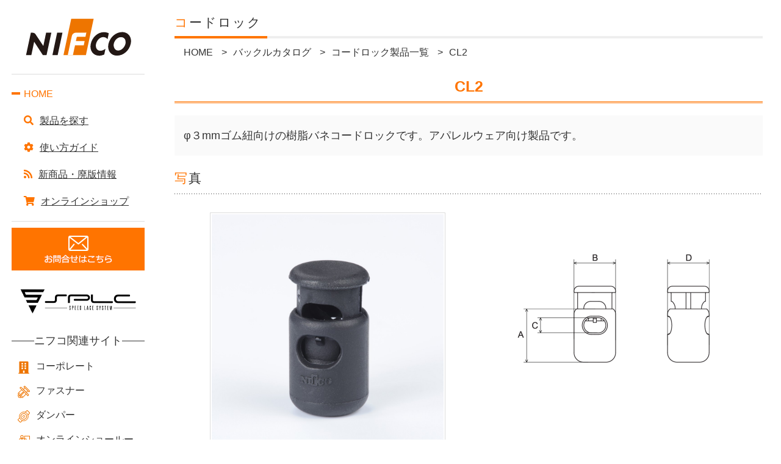

--- FILE ---
content_type: text/html; charset=UTF-8
request_url: https://nifcobuckle.com/buckle/cordlock/cl2
body_size: 44592
content:
<!DOCTYPE html>
<html dir="ltr" lang="ja" prefix="og: https://ogp.me/ns#" class="no-js">
<head>
	<meta charset="UTF-8">
	<meta name="viewport" content="width=device-width, initial-scale=1">
	<link rel="profile" href="https://gmpg.org/xfn/11">
		
	<script>(function(html){html.className = html.className.replace(/\bno-js\b/,'js')})(document.documentElement);</script>
<title>CL2 | ニフコ バックル専用サイト| NIfCO Buckle Web Site</title>
	<style>img:is([sizes="auto" i], [sizes^="auto," i]) { contain-intrinsic-size: 3000px 1500px }</style>
	
		<!-- All in One SEO 4.8.9 - aioseo.com -->
	<meta name="robots" content="max-image-preview:large" />
	<link rel="canonical" href="https://nifcobuckle.com/buckle/cordlock/cl2" />
	<meta name="generator" content="All in One SEO (AIOSEO) 4.8.9" />
		<meta property="og:locale" content="ja_JP" />
		<meta property="og:site_name" content="ニフコ バックル専用サイト| NIfCO Buckle Web Site | ㈱ニフコの公式バックル専用サイトです" />
		<meta property="og:type" content="article" />
		<meta property="og:title" content="CL2 | ニフコ バックル専用サイト| NIfCO Buckle Web Site" />
		<meta property="og:url" content="https://nifcobuckle.com/buckle/cordlock/cl2" />
		<meta property="article:published_time" content="2016-05-19T15:12:35+00:00" />
		<meta property="article:modified_time" content="2024-11-05T01:37:41+00:00" />
		<meta name="twitter:card" content="summary" />
		<meta name="twitter:title" content="CL2 | ニフコ バックル専用サイト| NIfCO Buckle Web Site" />
		<script type="application/ld+json" class="aioseo-schema">
			{"@context":"https:\/\/schema.org","@graph":[{"@type":"BreadcrumbList","@id":"https:\/\/nifcobuckle.com\/buckle\/cordlock\/cl2#breadcrumblist","itemListElement":[{"@type":"ListItem","@id":"https:\/\/nifcobuckle.com#listItem","position":1,"name":"Home","item":"https:\/\/nifcobuckle.com","nextItem":{"@type":"ListItem","@id":"https:\/\/nifcobuckle.com\/buckle#listItem","name":"\u30d0\u30c3\u30af\u30eb\u88fd\u54c1"}},{"@type":"ListItem","@id":"https:\/\/nifcobuckle.com\/buckle#listItem","position":2,"name":"\u30d0\u30c3\u30af\u30eb\u88fd\u54c1","item":"https:\/\/nifcobuckle.com\/buckle","nextItem":{"@type":"ListItem","@id":"https:\/\/nifcobuckle.com\/cordlock#listItem","name":"\u30b3\u30fc\u30c9\u30ed\u30c3\u30af"},"previousItem":{"@type":"ListItem","@id":"https:\/\/nifcobuckle.com#listItem","name":"Home"}},{"@type":"ListItem","@id":"https:\/\/nifcobuckle.com\/cordlock#listItem","position":3,"name":"\u30b3\u30fc\u30c9\u30ed\u30c3\u30af","item":"https:\/\/nifcobuckle.com\/cordlock","nextItem":{"@type":"ListItem","@id":"https:\/\/nifcobuckle.com\/buckle\/cordlock\/cl2#listItem","name":"CL2"},"previousItem":{"@type":"ListItem","@id":"https:\/\/nifcobuckle.com\/buckle#listItem","name":"\u30d0\u30c3\u30af\u30eb\u88fd\u54c1"}},{"@type":"ListItem","@id":"https:\/\/nifcobuckle.com\/buckle\/cordlock\/cl2#listItem","position":4,"name":"CL2","previousItem":{"@type":"ListItem","@id":"https:\/\/nifcobuckle.com\/cordlock#listItem","name":"\u30b3\u30fc\u30c9\u30ed\u30c3\u30af"}}]},{"@type":"Organization","@id":"https:\/\/nifcobuckle.com\/#organization","name":"\u30cb\u30d5\u30b3 \u30d0\u30c3\u30af\u30eb\u5c02\u7528\u30b5\u30a4\u30c8| NIfCO Buckle Web Site","description":"\u3231\u30cb\u30d5\u30b3\u306e\u516c\u5f0f\u30d0\u30c3\u30af\u30eb\u5c02\u7528\u30b5\u30a4\u30c8\u3067\u3059","url":"https:\/\/nifcobuckle.com\/"},{"@type":"WebPage","@id":"https:\/\/nifcobuckle.com\/buckle\/cordlock\/cl2#webpage","url":"https:\/\/nifcobuckle.com\/buckle\/cordlock\/cl2","name":"CL2 | \u30cb\u30d5\u30b3 \u30d0\u30c3\u30af\u30eb\u5c02\u7528\u30b5\u30a4\u30c8| NIfCO Buckle Web Site","inLanguage":"ja","isPartOf":{"@id":"https:\/\/nifcobuckle.com\/#website"},"breadcrumb":{"@id":"https:\/\/nifcobuckle.com\/buckle\/cordlock\/cl2#breadcrumblist"},"datePublished":"2016-05-20T00:12:35+09:00","dateModified":"2024-11-05T10:37:41+09:00"},{"@type":"WebSite","@id":"https:\/\/nifcobuckle.com\/#website","url":"https:\/\/nifcobuckle.com\/","name":"\u30cb\u30d5\u30b3 \u30d0\u30c3\u30af\u30eb\u5c02\u7528\u30b5\u30a4\u30c8| NIfCO Buckle Web Site","description":"\u3231\u30cb\u30d5\u30b3\u306e\u516c\u5f0f\u30d0\u30c3\u30af\u30eb\u5c02\u7528\u30b5\u30a4\u30c8\u3067\u3059","inLanguage":"ja","publisher":{"@id":"https:\/\/nifcobuckle.com\/#organization"}}]}
		</script>
		<!-- All in One SEO -->

<link rel='dns-prefetch' href='//static.addtoany.com' />
<link rel='dns-prefetch' href='//fonts.googleapis.com' />
<link rel='dns-prefetch' href='//use.fontawesome.com' />
<link rel="alternate" type="application/rss+xml" title="ニフコ バックル専用サイト| NIfCO Buckle Web Site &raquo; フィード" href="https://nifcobuckle.com/feed" />
<link rel="alternate" type="application/rss+xml" title="ニフコ バックル専用サイト| NIfCO Buckle Web Site &raquo; コメントフィード" href="https://nifcobuckle.com/comments/feed" />
<script type="text/javascript">
/* <![CDATA[ */
window._wpemojiSettings = {"baseUrl":"https:\/\/s.w.org\/images\/core\/emoji\/16.0.1\/72x72\/","ext":".png","svgUrl":"https:\/\/s.w.org\/images\/core\/emoji\/16.0.1\/svg\/","svgExt":".svg","source":{"concatemoji":"https:\/\/nifcobuckle.com\/wp-includes\/js\/wp-emoji-release.min.js?ver=6.8.3"}};
/*! This file is auto-generated */
!function(s,n){var o,i,e;function c(e){try{var t={supportTests:e,timestamp:(new Date).valueOf()};sessionStorage.setItem(o,JSON.stringify(t))}catch(e){}}function p(e,t,n){e.clearRect(0,0,e.canvas.width,e.canvas.height),e.fillText(t,0,0);var t=new Uint32Array(e.getImageData(0,0,e.canvas.width,e.canvas.height).data),a=(e.clearRect(0,0,e.canvas.width,e.canvas.height),e.fillText(n,0,0),new Uint32Array(e.getImageData(0,0,e.canvas.width,e.canvas.height).data));return t.every(function(e,t){return e===a[t]})}function u(e,t){e.clearRect(0,0,e.canvas.width,e.canvas.height),e.fillText(t,0,0);for(var n=e.getImageData(16,16,1,1),a=0;a<n.data.length;a++)if(0!==n.data[a])return!1;return!0}function f(e,t,n,a){switch(t){case"flag":return n(e,"\ud83c\udff3\ufe0f\u200d\u26a7\ufe0f","\ud83c\udff3\ufe0f\u200b\u26a7\ufe0f")?!1:!n(e,"\ud83c\udde8\ud83c\uddf6","\ud83c\udde8\u200b\ud83c\uddf6")&&!n(e,"\ud83c\udff4\udb40\udc67\udb40\udc62\udb40\udc65\udb40\udc6e\udb40\udc67\udb40\udc7f","\ud83c\udff4\u200b\udb40\udc67\u200b\udb40\udc62\u200b\udb40\udc65\u200b\udb40\udc6e\u200b\udb40\udc67\u200b\udb40\udc7f");case"emoji":return!a(e,"\ud83e\udedf")}return!1}function g(e,t,n,a){var r="undefined"!=typeof WorkerGlobalScope&&self instanceof WorkerGlobalScope?new OffscreenCanvas(300,150):s.createElement("canvas"),o=r.getContext("2d",{willReadFrequently:!0}),i=(o.textBaseline="top",o.font="600 32px Arial",{});return e.forEach(function(e){i[e]=t(o,e,n,a)}),i}function t(e){var t=s.createElement("script");t.src=e,t.defer=!0,s.head.appendChild(t)}"undefined"!=typeof Promise&&(o="wpEmojiSettingsSupports",i=["flag","emoji"],n.supports={everything:!0,everythingExceptFlag:!0},e=new Promise(function(e){s.addEventListener("DOMContentLoaded",e,{once:!0})}),new Promise(function(t){var n=function(){try{var e=JSON.parse(sessionStorage.getItem(o));if("object"==typeof e&&"number"==typeof e.timestamp&&(new Date).valueOf()<e.timestamp+604800&&"object"==typeof e.supportTests)return e.supportTests}catch(e){}return null}();if(!n){if("undefined"!=typeof Worker&&"undefined"!=typeof OffscreenCanvas&&"undefined"!=typeof URL&&URL.createObjectURL&&"undefined"!=typeof Blob)try{var e="postMessage("+g.toString()+"("+[JSON.stringify(i),f.toString(),p.toString(),u.toString()].join(",")+"));",a=new Blob([e],{type:"text/javascript"}),r=new Worker(URL.createObjectURL(a),{name:"wpTestEmojiSupports"});return void(r.onmessage=function(e){c(n=e.data),r.terminate(),t(n)})}catch(e){}c(n=g(i,f,p,u))}t(n)}).then(function(e){for(var t in e)n.supports[t]=e[t],n.supports.everything=n.supports.everything&&n.supports[t],"flag"!==t&&(n.supports.everythingExceptFlag=n.supports.everythingExceptFlag&&n.supports[t]);n.supports.everythingExceptFlag=n.supports.everythingExceptFlag&&!n.supports.flag,n.DOMReady=!1,n.readyCallback=function(){n.DOMReady=!0}}).then(function(){return e}).then(function(){var e;n.supports.everything||(n.readyCallback(),(e=n.source||{}).concatemoji?t(e.concatemoji):e.wpemoji&&e.twemoji&&(t(e.twemoji),t(e.wpemoji)))}))}((window,document),window._wpemojiSettings);
/* ]]> */
</script>
<style id='wp-emoji-styles-inline-css' type='text/css'>

	img.wp-smiley, img.emoji {
		display: inline !important;
		border: none !important;
		box-shadow: none !important;
		height: 1em !important;
		width: 1em !important;
		margin: 0 0.07em !important;
		vertical-align: -0.1em !important;
		background: none !important;
		padding: 0 !important;
	}
</style>
<link rel='stylesheet' id='wp-block-library-css' href='https://nifcobuckle.com/wp-includes/css/dist/block-library/style.min.css?ver=6.8.3' type='text/css' media='all' />
<style id='classic-theme-styles-inline-css' type='text/css'>
/*! This file is auto-generated */
.wp-block-button__link{color:#fff;background-color:#32373c;border-radius:9999px;box-shadow:none;text-decoration:none;padding:calc(.667em + 2px) calc(1.333em + 2px);font-size:1.125em}.wp-block-file__button{background:#32373c;color:#fff;text-decoration:none}
</style>
<style id='pdfemb-pdf-embedder-viewer-style-inline-css' type='text/css'>
.wp-block-pdfemb-pdf-embedder-viewer{max-width:none}

</style>
<style id='font-awesome-svg-styles-default-inline-css' type='text/css'>
.svg-inline--fa {
  display: inline-block;
  height: 1em;
  overflow: visible;
  vertical-align: -.125em;
}
</style>
<link rel='stylesheet' id='font-awesome-svg-styles-css' href='https://nifcobuckle.com/wp-content/uploads/font-awesome/v5.13.0/css/svg-with-js.css' type='text/css' media='all' />
<style id='font-awesome-svg-styles-inline-css' type='text/css'>
   .wp-block-font-awesome-icon svg::before,
   .wp-rich-text-font-awesome-icon svg::before {content: unset;}
</style>
<style id='global-styles-inline-css' type='text/css'>
:root{--wp--preset--aspect-ratio--square: 1;--wp--preset--aspect-ratio--4-3: 4/3;--wp--preset--aspect-ratio--3-4: 3/4;--wp--preset--aspect-ratio--3-2: 3/2;--wp--preset--aspect-ratio--2-3: 2/3;--wp--preset--aspect-ratio--16-9: 16/9;--wp--preset--aspect-ratio--9-16: 9/16;--wp--preset--color--black: #000000;--wp--preset--color--cyan-bluish-gray: #abb8c3;--wp--preset--color--white: #ffffff;--wp--preset--color--pale-pink: #f78da7;--wp--preset--color--vivid-red: #cf2e2e;--wp--preset--color--luminous-vivid-orange: #ff6900;--wp--preset--color--luminous-vivid-amber: #fcb900;--wp--preset--color--light-green-cyan: #7bdcb5;--wp--preset--color--vivid-green-cyan: #00d084;--wp--preset--color--pale-cyan-blue: #8ed1fc;--wp--preset--color--vivid-cyan-blue: #0693e3;--wp--preset--color--vivid-purple: #9b51e0;--wp--preset--gradient--vivid-cyan-blue-to-vivid-purple: linear-gradient(135deg,rgba(6,147,227,1) 0%,rgb(155,81,224) 100%);--wp--preset--gradient--light-green-cyan-to-vivid-green-cyan: linear-gradient(135deg,rgb(122,220,180) 0%,rgb(0,208,130) 100%);--wp--preset--gradient--luminous-vivid-amber-to-luminous-vivid-orange: linear-gradient(135deg,rgba(252,185,0,1) 0%,rgba(255,105,0,1) 100%);--wp--preset--gradient--luminous-vivid-orange-to-vivid-red: linear-gradient(135deg,rgba(255,105,0,1) 0%,rgb(207,46,46) 100%);--wp--preset--gradient--very-light-gray-to-cyan-bluish-gray: linear-gradient(135deg,rgb(238,238,238) 0%,rgb(169,184,195) 100%);--wp--preset--gradient--cool-to-warm-spectrum: linear-gradient(135deg,rgb(74,234,220) 0%,rgb(151,120,209) 20%,rgb(207,42,186) 40%,rgb(238,44,130) 60%,rgb(251,105,98) 80%,rgb(254,248,76) 100%);--wp--preset--gradient--blush-light-purple: linear-gradient(135deg,rgb(255,206,236) 0%,rgb(152,150,240) 100%);--wp--preset--gradient--blush-bordeaux: linear-gradient(135deg,rgb(254,205,165) 0%,rgb(254,45,45) 50%,rgb(107,0,62) 100%);--wp--preset--gradient--luminous-dusk: linear-gradient(135deg,rgb(255,203,112) 0%,rgb(199,81,192) 50%,rgb(65,88,208) 100%);--wp--preset--gradient--pale-ocean: linear-gradient(135deg,rgb(255,245,203) 0%,rgb(182,227,212) 50%,rgb(51,167,181) 100%);--wp--preset--gradient--electric-grass: linear-gradient(135deg,rgb(202,248,128) 0%,rgb(113,206,126) 100%);--wp--preset--gradient--midnight: linear-gradient(135deg,rgb(2,3,129) 0%,rgb(40,116,252) 100%);--wp--preset--font-size--small: 13px;--wp--preset--font-size--medium: 20px;--wp--preset--font-size--large: 36px;--wp--preset--font-size--x-large: 42px;--wp--preset--spacing--20: 0.44rem;--wp--preset--spacing--30: 0.67rem;--wp--preset--spacing--40: 1rem;--wp--preset--spacing--50: 1.5rem;--wp--preset--spacing--60: 2.25rem;--wp--preset--spacing--70: 3.38rem;--wp--preset--spacing--80: 5.06rem;--wp--preset--shadow--natural: 6px 6px 9px rgba(0, 0, 0, 0.2);--wp--preset--shadow--deep: 12px 12px 50px rgba(0, 0, 0, 0.4);--wp--preset--shadow--sharp: 6px 6px 0px rgba(0, 0, 0, 0.2);--wp--preset--shadow--outlined: 6px 6px 0px -3px rgba(255, 255, 255, 1), 6px 6px rgba(0, 0, 0, 1);--wp--preset--shadow--crisp: 6px 6px 0px rgba(0, 0, 0, 1);}:where(.is-layout-flex){gap: 0.5em;}:where(.is-layout-grid){gap: 0.5em;}body .is-layout-flex{display: flex;}.is-layout-flex{flex-wrap: wrap;align-items: center;}.is-layout-flex > :is(*, div){margin: 0;}body .is-layout-grid{display: grid;}.is-layout-grid > :is(*, div){margin: 0;}:where(.wp-block-columns.is-layout-flex){gap: 2em;}:where(.wp-block-columns.is-layout-grid){gap: 2em;}:where(.wp-block-post-template.is-layout-flex){gap: 1.25em;}:where(.wp-block-post-template.is-layout-grid){gap: 1.25em;}.has-black-color{color: var(--wp--preset--color--black) !important;}.has-cyan-bluish-gray-color{color: var(--wp--preset--color--cyan-bluish-gray) !important;}.has-white-color{color: var(--wp--preset--color--white) !important;}.has-pale-pink-color{color: var(--wp--preset--color--pale-pink) !important;}.has-vivid-red-color{color: var(--wp--preset--color--vivid-red) !important;}.has-luminous-vivid-orange-color{color: var(--wp--preset--color--luminous-vivid-orange) !important;}.has-luminous-vivid-amber-color{color: var(--wp--preset--color--luminous-vivid-amber) !important;}.has-light-green-cyan-color{color: var(--wp--preset--color--light-green-cyan) !important;}.has-vivid-green-cyan-color{color: var(--wp--preset--color--vivid-green-cyan) !important;}.has-pale-cyan-blue-color{color: var(--wp--preset--color--pale-cyan-blue) !important;}.has-vivid-cyan-blue-color{color: var(--wp--preset--color--vivid-cyan-blue) !important;}.has-vivid-purple-color{color: var(--wp--preset--color--vivid-purple) !important;}.has-black-background-color{background-color: var(--wp--preset--color--black) !important;}.has-cyan-bluish-gray-background-color{background-color: var(--wp--preset--color--cyan-bluish-gray) !important;}.has-white-background-color{background-color: var(--wp--preset--color--white) !important;}.has-pale-pink-background-color{background-color: var(--wp--preset--color--pale-pink) !important;}.has-vivid-red-background-color{background-color: var(--wp--preset--color--vivid-red) !important;}.has-luminous-vivid-orange-background-color{background-color: var(--wp--preset--color--luminous-vivid-orange) !important;}.has-luminous-vivid-amber-background-color{background-color: var(--wp--preset--color--luminous-vivid-amber) !important;}.has-light-green-cyan-background-color{background-color: var(--wp--preset--color--light-green-cyan) !important;}.has-vivid-green-cyan-background-color{background-color: var(--wp--preset--color--vivid-green-cyan) !important;}.has-pale-cyan-blue-background-color{background-color: var(--wp--preset--color--pale-cyan-blue) !important;}.has-vivid-cyan-blue-background-color{background-color: var(--wp--preset--color--vivid-cyan-blue) !important;}.has-vivid-purple-background-color{background-color: var(--wp--preset--color--vivid-purple) !important;}.has-black-border-color{border-color: var(--wp--preset--color--black) !important;}.has-cyan-bluish-gray-border-color{border-color: var(--wp--preset--color--cyan-bluish-gray) !important;}.has-white-border-color{border-color: var(--wp--preset--color--white) !important;}.has-pale-pink-border-color{border-color: var(--wp--preset--color--pale-pink) !important;}.has-vivid-red-border-color{border-color: var(--wp--preset--color--vivid-red) !important;}.has-luminous-vivid-orange-border-color{border-color: var(--wp--preset--color--luminous-vivid-orange) !important;}.has-luminous-vivid-amber-border-color{border-color: var(--wp--preset--color--luminous-vivid-amber) !important;}.has-light-green-cyan-border-color{border-color: var(--wp--preset--color--light-green-cyan) !important;}.has-vivid-green-cyan-border-color{border-color: var(--wp--preset--color--vivid-green-cyan) !important;}.has-pale-cyan-blue-border-color{border-color: var(--wp--preset--color--pale-cyan-blue) !important;}.has-vivid-cyan-blue-border-color{border-color: var(--wp--preset--color--vivid-cyan-blue) !important;}.has-vivid-purple-border-color{border-color: var(--wp--preset--color--vivid-purple) !important;}.has-vivid-cyan-blue-to-vivid-purple-gradient-background{background: var(--wp--preset--gradient--vivid-cyan-blue-to-vivid-purple) !important;}.has-light-green-cyan-to-vivid-green-cyan-gradient-background{background: var(--wp--preset--gradient--light-green-cyan-to-vivid-green-cyan) !important;}.has-luminous-vivid-amber-to-luminous-vivid-orange-gradient-background{background: var(--wp--preset--gradient--luminous-vivid-amber-to-luminous-vivid-orange) !important;}.has-luminous-vivid-orange-to-vivid-red-gradient-background{background: var(--wp--preset--gradient--luminous-vivid-orange-to-vivid-red) !important;}.has-very-light-gray-to-cyan-bluish-gray-gradient-background{background: var(--wp--preset--gradient--very-light-gray-to-cyan-bluish-gray) !important;}.has-cool-to-warm-spectrum-gradient-background{background: var(--wp--preset--gradient--cool-to-warm-spectrum) !important;}.has-blush-light-purple-gradient-background{background: var(--wp--preset--gradient--blush-light-purple) !important;}.has-blush-bordeaux-gradient-background{background: var(--wp--preset--gradient--blush-bordeaux) !important;}.has-luminous-dusk-gradient-background{background: var(--wp--preset--gradient--luminous-dusk) !important;}.has-pale-ocean-gradient-background{background: var(--wp--preset--gradient--pale-ocean) !important;}.has-electric-grass-gradient-background{background: var(--wp--preset--gradient--electric-grass) !important;}.has-midnight-gradient-background{background: var(--wp--preset--gradient--midnight) !important;}.has-small-font-size{font-size: var(--wp--preset--font-size--small) !important;}.has-medium-font-size{font-size: var(--wp--preset--font-size--medium) !important;}.has-large-font-size{font-size: var(--wp--preset--font-size--large) !important;}.has-x-large-font-size{font-size: var(--wp--preset--font-size--x-large) !important;}
:where(.wp-block-post-template.is-layout-flex){gap: 1.25em;}:where(.wp-block-post-template.is-layout-grid){gap: 1.25em;}
:where(.wp-block-columns.is-layout-flex){gap: 2em;}:where(.wp-block-columns.is-layout-grid){gap: 2em;}
:root :where(.wp-block-pullquote){font-size: 1.5em;line-height: 1.6;}
</style>
<link rel='stylesheet' id='twentysixteen-fonts-css' href='https://fonts.googleapis.com/css?family=Merriweather%3A400%2C700%2C900%2C400italic%2C700italic%2C900italic%7CInconsolata%3A400&#038;subset=latin%2Clatin-ext' type='text/css' media='all' />
<link rel='stylesheet' id='genericons-css' href='https://nifcobuckle.com/wp-content/themes/nifco_theme/genericons/genericons.css?ver=3.4.1' type='text/css' media='all' />
<link rel='stylesheet' id='twentysixteen-style-css' href='https://nifcobuckle.com/wp-content/themes/nifco_theme/style.css?ver=6.8.3' type='text/css' media='all' />
<!--[if lt IE 10]>
<link rel='stylesheet' id='twentysixteen-ie-css' href='https://nifcobuckle.com/wp-content/themes/nifco_theme/css/ie.css?ver=20150930' type='text/css' media='all' />
<![endif]-->
<!--[if lt IE 9]>
<link rel='stylesheet' id='twentysixteen-ie8-css' href='https://nifcobuckle.com/wp-content/themes/nifco_theme/css/ie8.css?ver=20151230' type='text/css' media='all' />
<![endif]-->
<!--[if lt IE 8]>
<link rel='stylesheet' id='twentysixteen-ie7-css' href='https://nifcobuckle.com/wp-content/themes/nifco_theme/css/ie7.css?ver=20150930' type='text/css' media='all' />
<![endif]-->
<link rel='stylesheet' id='font-awesome-official-css' href='https://use.fontawesome.com/releases/v5.13.0/css/all.css' type='text/css' media='all' integrity="sha384-Bfad6CLCknfcloXFOyFnlgtENryhrpZCe29RTifKEixXQZ38WheV+i/6YWSzkz3V" crossorigin="anonymous" />
<link rel='stylesheet' id='addtoany-css' href='https://nifcobuckle.com/wp-content/plugins/add-to-any/addtoany.min.css?ver=1.16' type='text/css' media='all' />
<style id='addtoany-inline-css' type='text/css'>
@media screen and (min-width:981px){
.a2a_floating_style.a2a_default_style{display:none;}
}
</style>
<link rel='stylesheet' id='font-awesome-official-v4shim-css' href='https://use.fontawesome.com/releases/v5.13.0/css/v4-shims.css' type='text/css' media='all' integrity="sha384-/7iOrVBege33/9vHFYEtviVcxjUsNCqyeMnlW/Ms+PH8uRdFkKFmqf9CbVAN0Qef" crossorigin="anonymous" />
<style id='font-awesome-official-v4shim-inline-css' type='text/css'>
@font-face {
font-family: "FontAwesome";
font-display: block;
src: url("https://use.fontawesome.com/releases/v5.13.0/webfonts/fa-brands-400.eot"),
		url("https://use.fontawesome.com/releases/v5.13.0/webfonts/fa-brands-400.eot?#iefix") format("embedded-opentype"),
		url("https://use.fontawesome.com/releases/v5.13.0/webfonts/fa-brands-400.woff2") format("woff2"),
		url("https://use.fontawesome.com/releases/v5.13.0/webfonts/fa-brands-400.woff") format("woff"),
		url("https://use.fontawesome.com/releases/v5.13.0/webfonts/fa-brands-400.ttf") format("truetype"),
		url("https://use.fontawesome.com/releases/v5.13.0/webfonts/fa-brands-400.svg#fontawesome") format("svg");
}

@font-face {
font-family: "FontAwesome";
font-display: block;
src: url("https://use.fontawesome.com/releases/v5.13.0/webfonts/fa-solid-900.eot"),
		url("https://use.fontawesome.com/releases/v5.13.0/webfonts/fa-solid-900.eot?#iefix") format("embedded-opentype"),
		url("https://use.fontawesome.com/releases/v5.13.0/webfonts/fa-solid-900.woff2") format("woff2"),
		url("https://use.fontawesome.com/releases/v5.13.0/webfonts/fa-solid-900.woff") format("woff"),
		url("https://use.fontawesome.com/releases/v5.13.0/webfonts/fa-solid-900.ttf") format("truetype"),
		url("https://use.fontawesome.com/releases/v5.13.0/webfonts/fa-solid-900.svg#fontawesome") format("svg");
}

@font-face {
font-family: "FontAwesome";
font-display: block;
src: url("https://use.fontawesome.com/releases/v5.13.0/webfonts/fa-regular-400.eot"),
		url("https://use.fontawesome.com/releases/v5.13.0/webfonts/fa-regular-400.eot?#iefix") format("embedded-opentype"),
		url("https://use.fontawesome.com/releases/v5.13.0/webfonts/fa-regular-400.woff2") format("woff2"),
		url("https://use.fontawesome.com/releases/v5.13.0/webfonts/fa-regular-400.woff") format("woff"),
		url("https://use.fontawesome.com/releases/v5.13.0/webfonts/fa-regular-400.ttf") format("truetype"),
		url("https://use.fontawesome.com/releases/v5.13.0/webfonts/fa-regular-400.svg#fontawesome") format("svg");
unicode-range: U+F004-F005,U+F007,U+F017,U+F022,U+F024,U+F02E,U+F03E,U+F044,U+F057-F059,U+F06E,U+F070,U+F075,U+F07B-F07C,U+F080,U+F086,U+F089,U+F094,U+F09D,U+F0A0,U+F0A4-F0A7,U+F0C5,U+F0C7-F0C8,U+F0E0,U+F0EB,U+F0F3,U+F0F8,U+F0FE,U+F111,U+F118-F11A,U+F11C,U+F133,U+F144,U+F146,U+F14A,U+F14D-F14E,U+F150-F152,U+F15B-F15C,U+F164-F165,U+F185-F186,U+F191-F192,U+F1AD,U+F1C1-F1C9,U+F1CD,U+F1D8,U+F1E3,U+F1EA,U+F1F6,U+F1F9,U+F20A,U+F247-F249,U+F24D,U+F254-F25B,U+F25D,U+F267,U+F271-F274,U+F279,U+F28B,U+F28D,U+F2B5-F2B6,U+F2B9,U+F2BB,U+F2BD,U+F2C1-F2C2,U+F2D0,U+F2D2,U+F2DC,U+F2ED,U+F328,U+F358-F35B,U+F3A5,U+F3D1,U+F410,U+F4AD;
}
</style>
<script type="text/javascript" id="addtoany-core-js-before">
/* <![CDATA[ */
window.a2a_config=window.a2a_config||{};a2a_config.callbacks=[];a2a_config.overlays=[];a2a_config.templates={};a2a_localize = {
	Share: "共有",
	Save: "ブックマーク",
	Subscribe: "購読",
	Email: "メール",
	Bookmark: "ブックマーク",
	ShowAll: "すべて表示する",
	ShowLess: "小さく表示する",
	FindServices: "サービスを探す",
	FindAnyServiceToAddTo: "追加するサービスを今すぐ探す",
	PoweredBy: "Powered by",
	ShareViaEmail: "メールでシェアする",
	SubscribeViaEmail: "メールで購読する",
	BookmarkInYourBrowser: "ブラウザにブックマーク",
	BookmarkInstructions: "このページをブックマークするには、 Ctrl+D または \u2318+D を押下。",
	AddToYourFavorites: "お気に入りに追加",
	SendFromWebOrProgram: "任意のメールアドレスまたはメールプログラムから送信",
	EmailProgram: "メールプログラム",
	More: "詳細&#8230;",
	ThanksForSharing: "共有ありがとうございます !",
	ThanksForFollowing: "フォローありがとうございます !"
};
/* ]]> */
</script>
<script type="text/javascript" defer src="https://static.addtoany.com/menu/page.js" id="addtoany-core-js"></script>
<script type="text/javascript" src="https://nifcobuckle.com/wp-includes/js/jquery/jquery.min.js?ver=3.7.1" id="jquery-core-js"></script>
<script type="text/javascript" src="https://nifcobuckle.com/wp-includes/js/jquery/jquery-migrate.min.js?ver=3.4.1" id="jquery-migrate-js"></script>
<script type="text/javascript" defer src="https://nifcobuckle.com/wp-content/plugins/add-to-any/addtoany.min.js?ver=1.1" id="addtoany-jquery-js"></script>
<!--[if lt IE 9]>
<script type="text/javascript" src="https://nifcobuckle.com/wp-content/themes/nifco_theme/js/html5.js?ver=3.7.3" id="twentysixteen-html5-js"></script>
<![endif]-->
<link rel="https://api.w.org/" href="https://nifcobuckle.com/wp-json/" /><link rel="EditURI" type="application/rsd+xml" title="RSD" href="https://nifcobuckle.com/xmlrpc.php?rsd" />
<meta name="generator" content="WordPress 6.8.3" />
<link rel='shortlink' href='https://nifcobuckle.com/?p=617' />
<link rel="alternate" title="oEmbed (JSON)" type="application/json+oembed" href="https://nifcobuckle.com/wp-json/oembed/1.0/embed?url=https%3A%2F%2Fnifcobuckle.com%2Fbuckle%2Fcordlock%2Fcl2" />
<link rel="alternate" title="oEmbed (XML)" type="text/xml+oembed" href="https://nifcobuckle.com/wp-json/oembed/1.0/embed?url=https%3A%2F%2Fnifcobuckle.com%2Fbuckle%2Fcordlock%2Fcl2&#038;format=xml" />
         <meta name="author" content="株式会社ニフコ">
	<meta http-equiv="content-style-type" content="text/css" />
	<meta http-equiv="content-script-type" content="text/javascript" />
	<link rel="shortcut icon" href="https://nifcobuckle.com/wp-content/themes/nifco_theme/favicon.ico" />
	<link href="https://nifcobuckle.com/wp-content/themes/nifco_theme/css/common.css" rel="stylesheet" type="text/css" />
	<link href="https://nifcobuckle.com/wp-content/themes/nifco_theme/css/module.css" rel="stylesheet" type="text/css" />
	<link href="https://nifcobuckle.com/wp-content/themes/nifco_theme/css/style.css" rel="stylesheet" type="text/css" />
	<link href="https://nifcobuckle.com/wp-content/themes/nifco_theme/editor-style.css" rel="stylesheet" type="text/css" />
	<link href="https://nifcobuckle.com/wp-content/themes/nifco_theme/css/print.css" rel="stylesheet" type="text/css" media="print" />

<link rel="stylesheet" type="text/css" href="https://nifcobuckle.com/wp-content/themes/nifco_theme/css/bxcss/slick.css" media="screen" />
<link rel="stylesheet" type="text/css" href="https://nifcobuckle.com/wp-content/themes/nifco_theme/css/bxcss/slick-theme.css" media="screen" />
<link rel="stylesheet" href="https://nifcobuckle.com/wp-content/themes/nifco_theme/css/bxcss/style.css">

<script src="https://ajax.googleapis.com/ajax/libs/jquery/3.2.1/jquery.min.js"></script>
<script src="https://nifcobuckle.com/wp-content/themes/nifco_theme/js/bxjs/slick.min.js"></script>
<script src="https://nifcobuckle.com/wp-content/themes/nifco_theme/js/bxjs/slickslider.js"></script>
<script src="https://nifcobuckle.com/wp-content/themes/nifco_theme/js/bxjs/slick.js"></script>
	
<!--/*	<link rel="stylesheet" href="https://nifcobuckle.com/wp-content/themes/nifco_theme/css/bxslider.css">
	<script src="https://ajax.googleapis.com/ajax/libs/jquery/3.2.1/jquery.min.js"></script>
	<script src="https://nifcobuckle.com/wp-content/themes/nifco_theme/js/jquery.bxslider.min.js"></script>
	<script src="https://nifcobuckle.com/wp-content/themes/nifco_theme/js/bxslider.js"></script>*/-->
	
	
	<script type="text/javascript" src="https://nifcobuckle.com/wp-content/themes/nifco_theme/js/jquery.module.js"></script>
		<script type="text/javascript" src="https://nifcobuckle.com/wp-content/themes/nifco_theme/js/header.js"></script>
		<script type="text/javascript" src="https://nifcobuckle.com/wp-content/themes/nifco_theme/js/jquery.matchHeight-min.js"></script>
	<!--[if IE 6]>
	<script type="text/javascript" src="https://nifcobuckle.com/wp-content/themes/nifco_theme/js/DD_belatedPNG.js"></script>
	<script>DD_belatedPNG.fix('.png,.png_bg');</script>
	<![endif]-->
	<script>
  (function(i,s,o,g,r,a,m){i['GoogleAnalyticsObject']=r;i[r]=i[r]||function(){
  (i[r].q=i[r].q||[]).push(arguments)},i[r].l=1*new Date();a=s.createElement(o),
  m=s.getElementsByTagName(o)[0];a.async=1;a.src=g;m.parentNode.insertBefore(a,m)
  })(window,document,'script','https://www.google-analytics.com/analytics.js','ga');

  ga('create', 'UA-75905289-1', 'auto');
  ga('send', 'pageview');

</script>
<!-- Google tag (gtag.js) -->
<script async src="https://www.googletagmanager.com/gtag/js?id=G-YMNH2DC7CB"></script>
<script>
  window.dataLayer = window.dataLayer || [];
  function gtag(){dataLayer.push(arguments);}
  gtag('js', new Date());

  gtag('config', 'G-YMNH2DC7CB');
</script>	
<!--docodocojp-->
<script type="text/javascript" src="//api.docodoco.jp/v5/docodoco?key=22CD8URTFYyzapbbLo59oqJgMfWPQYFUcuvP7aULkiDPMXe9y2GA0nyLsM8UXLT5"
 charset="utf-8"></script>
<script type="text/javascript" src="//api.docodoco.jp/docodoco_ua_plugin_2.js"
 charset="utf-8"></script>
<!--Google Analytics-->
<script>
  (function(i,s,o,g,r,a,m){i['GoogleAnalyticsObject']=r;i[r]=i[r]||function(){
  (i[r].q=i[r].q||[]).push(arguments)},i[r].l=1*new Date();a=s.createElement(o),
  m=s.getElementsByTagName(o)[0];a.async=1;a.src=g;m.parentNode.insertBefore(a,m)
  })(window,document,'script','//www.google-analytics.com/analytics.js','ga');

  ga('create', 'UA-75905289-1', 'auto'); 
  ga('set', 'dimension1' , SURFPOINT.getOrgName());                        //組織名 
  ga('set', 'dimension2' , SURFPOINT.getOrgUrl());                         //組織URL 
  ga('set', 'dimension3' , getIndL(SURFPOINT.getOrgIndustrialCategoryL()));  //業種大分類 
  ga('set', 'dimension4' , getEmp(SURFPOINT.getOrgEmployeesCode()));       //従業員数 
  ga('set', 'dimension5' , getTime());                                     //アクセス時刻 
  ga('set', 'dimension6' , getIpo(SURFPOINT.getOrgIpoType()));             //上場区分 
  ga('set', 'dimension7' , getCap(SURFPOINT.getOrgCapitalCode()));         //資本金 
  ga('set', 'dimension8' , getGross(SURFPOINT.getOrgGrossCode()));         //売上高 
  ga('set', 'dimension9' , SURFPOINT.getCountryJName());                  //国名 
  ga('set', 'dimension10' , SURFPOINT.getPrefJName());                     //都道府県名 
  ga('set', 'dimension11' , SURFPOINT.getLineJName());                     //回線名 
  ga('send', 'pageview');
</script>
<script src='https://www.google.com/recaptcha/api.js'></script>
<script type="text/javascript">(function(){var t,e,n,r,a;for(t=function(){var t;return t=[],function(){var e,n,r,a;for(n=["init","start","stop","user","track","action","event","goal","chat","buy","page","view","admin","group","alias","ready","link","form","click","submit","cmd","emit","on","send","css","js","style","option","get","set","collection"],e=function(e){return function(){return t.push([e].concat(Array.prototype.slice.call(arguments,0)))}},r=0,a=[];r<n.length;)t[n[r]]=e(n[r]),a.push(r++);return a}(),t.init=function(e,n){var r,a;return t.api_key=e,t.options=n||{},a=document.createElement("script"),a.type="text/javascript",a.async=!0,a.charset="utf-8",a.src=t.options.tracker_url||"https://static.karte.io/libs/tracker.js",r=document.getElementsByTagName("script")[0],r.parentNode.insertBefore(a,r)},t},r=window.karte_tracker_names||["tracker"],e=0,n=r.length;n>e;e++)a=r[e],window[a]||(window[a]=t());tracker.init("e2ba4ee077f99c1f313235c24e625fa7")}).call(this);</script>	

<script>
;(function (window,$) {
	var document = window.document;
	$(document).ready(function(){
		$('.listbox li').matchHeight();

	});
})(this,jQuery);
</script>

<script type="text/javascript">
    (function(c,l,a,r,i,t,y){
        c[a]=c[a]||function(){(c[a].q=c[a].q||[]).push(arguments)};
        t=l.createElement(r);t.async=1;t.src="https://www.clarity.ms/tag/"+i;
        y=l.getElementsByTagName(r)[0];y.parentNode.insertBefore(t,y);
    })(window, document, "clarity", "script", "ows6lmtytj");
</script>

</head>

<body data-rsssl=1 id="top">
		
<div id="wrapper">

<div id="container" class="area sub">

<div id="header">
<div class="headerin">
<h1 class="logo"><a href="/"><img src="https://nifcobuckle.com/wp-content/themes/nifco_theme/images/logo.svg" alt="NIfCOのバックル専用サイト" /></a></h1>
<div class="sp_menu"><a href="#"><img src="https://nifcobuckle.com/wp-content/themes/nifco_theme/images/sp_menu.png" width="30" alt=""></a></div>
<div class="sp_menu_box">
	<div class="hnav">
	<ul>
	<li><a href="/" class="active">HOME</a></li>
	<li><a href="/buckle"><i class="fas fa-search"></i><u>製品を探す</u></a></li>
	<li><a href="/howtouse"><i class="fas fa-cog"></i><u>使い方ガイド</u></a></li>
	<li><a href="/newslist"><i class="fas fa-rss"></i><u>新商品・廃版情報</u></a></li>
	<li><a href="http://tokyomaterial.ocnk.net/?utm_source=nifco&utm_medium=banner" target="_blank"><i class="fas fa-shopping-cart"></i><u>オンラインショップ</u></a></li>
	</ul>
	</div>
	<div class="hban">
	<p class="ban"><a href="https://www.nifco.com/inquiry/index.php?inqtype=03" target="_blank"><img src="https://nifcobuckle.com/wp-content/themes/nifco_theme/images/side_ban02.png" alt="お問合せはこちら" /></a></p>
	<p class="ban"><a href="https://www.splc.jp/" target="_blank"><img src="https://nifcobuckle.com/wp-content/themes/nifco_theme/images/splc.png" alt="SPLC" /></a></p>
	</div>
	<div class="corporate">
		<h3 class="ctitle">ニフコ関連サイト</h3>
	<ul>
	<li><a href="https://www.nifco.com/" target="_blank"><img src="https://nifcobuckle.com/img/svg/1.svg" width="10" height="10">コーポレート</a></li>
	<li><a href="https://nifco-fastener.com/" target="_blank"><img src="https://nifcobuckle.com/img/svg/2.svg" width="10" height="10">ファスナー</a></li>
	<li><a href="https://nifcodamper.com/" target="_blank"><img src="https://nifcobuckle.com/img/svg/3.svg" width="10" height="10">ダンパー</a></li>
	<li><a href="https://www.nifcoexhibition.com/" target="_blank"><img src="https://nifcobuckle.com/img/svg/4.svg" width="10" height="10">オンラインショールーム</a></li>
	</ul>
	</div>
	<div class="corporate mrt30">
		<h3 class="ctitle">バックル海外サイト</h3>
	<ul>
	<li><a href="https://en.nifcobuckle.com/" target="_blank">バックルBest Fit Solution</a></li>
		</ul>
	</div>
	<a class="bana" href="https://nifcobuckle.com/diy"><span class="h">DIY</span><span class="p">MYOG & handmade</span><img src="https://nifcobuckle.com/wp-content/uploads/2023/10/diy-link.jpg"></a>
</div><!--/sp_menu_box-->
</div><!--/headerin-->
</div><!--/header--><div id="content">

	<div id="main">
		<div class="list_title"><h1><b>コードロック</b></h1></div>
		<div class="path">
			<ul>
				<li class="home"><a href="/">HOME</a></li>
				<li><a href="/buckle">バックルカタログ</a></li>
				<li><a href="https://nifcobuckle.com/cordlock">コードロック製品一覧</a></li>
				<li>CL2</li>
			</ul>
		</div>
		<div class="detail_wrap">
			<div class="detail_ttl01"><h2>CL2</h2></div>
			<div class="detail_text">
				<p>&phi;３mmゴム紐向けの樹脂バネコードロックです。アパレルウェア向け製品です。</p>			</div>
			<h2 class="sub_title"><b>写真</b></h2>
			<div class="detail_photo clearfix">
		        <div class="detail_photo_left">
			        <p class="photo_left_img"><img src="https://nifcobuckle.com/wp-content/uploads/2016/05/CL2-1024x1024.jpg" alt="CL2" id="MainPhoto" /></p>
			        <ul class="thumb">
				        <li><a href="#"><img src="https://nifcobuckle.com/wp-content/uploads/2016/05/CL2-1024x1024.jpg" alt="CL2" class="ChangePhoto" /></a></li>
				        				        				        <li><a href="#"><img src="https://nifcobuckle.com/wp-content/uploads/2016/05/CL2_WH_02_trimmed-380x380.jpg" alt="CL2" class="ChangePhoto" /></a></li>				        				        				        				        				        			        </ul>
			     </div>
		        <div class="detail_photo_right">
			        
			        <p class="photo_right_img"><img src="https://nifcobuckle.com/wp-content/uploads/2016/05/CL2-322x322.png"  alt="CL2寸法用画像" /></p>			        						        <div class="detail_size_list mt30">
									
									<div id="topimglist">
									<ul>
									<li><a href="https://tokyomaterial.ocnk.net/?utm_source=nifco&utm_medium=banner" target="_blank"><img src="https://nifcobuckle.com/wp-content/themes/nifco_theme/images/icon/single_backle_cv_1.svg" alt="オンラインショップで購入する" /></a></li>
									<li><a href="https://www.nifco.com/inquiry/index.php?inqtype=03" target="_blank"><img src="https://nifcobuckle.com/wp-content/themes/nifco_theme/images/icon/single_backle_cv_2.svg" alt="商品についてお問い合わせ" /></a></li>
									</ul>
									</div>
									
						     	<h2 class="sub_title"><b>寸法</b></h2>
						     		<table>
										<tbody>
											<tr>
												<th>品名　/　No</th>
												<th>A</th>												<th>B</th>												<th>C</th>												<th>D</th>																								<th>材料</th>											</tr>
										 
											<tr>
												<td>CL2-02</td>
												<td>17</td>												<td>13</td>												<td>5.8</td>												<td>13</td>																								<td>PA6</td>											</tr>
																	</tbody>
									</table>
									<p>単位(mm)</p>								</div>
						
						
			     </div>
		     </div>
	        	        						 	<div class="sub_text02">
		        	<div class="addtoany_share_save_container addtoany_content addtoany_content_bottom"><div class="a2a_kit a2a_kit_size_32 addtoany_list" data-a2a-url="https://nifcobuckle.com/buckle/cordlock/cl2" data-a2a-title="CL2"><a class="a2a_button_facebook" href="https://www.addtoany.com/add_to/facebook?linkurl=https%3A%2F%2Fnifcobuckle.com%2Fbuckle%2Fcordlock%2Fcl2&amp;linkname=CL2" title="Facebook" rel="nofollow noopener" target="_blank"></a><a class="a2a_button_twitter" href="https://www.addtoany.com/add_to/twitter?linkurl=https%3A%2F%2Fnifcobuckle.com%2Fbuckle%2Fcordlock%2Fcl2&amp;linkname=CL2" title="Twitter" rel="nofollow noopener" target="_blank"></a><a class="a2a_button_line" href="https://www.addtoany.com/add_to/line?linkurl=https%3A%2F%2Fnifcobuckle.com%2Fbuckle%2Fcordlock%2Fcl2&amp;linkname=CL2" title="Line" rel="nofollow noopener" target="_blank"></a><a class="a2a_dd addtoany_share_save addtoany_share" href="https://www.addtoany.com/share"></a></div></div>		       </div>
		       
		
		</div><!-- .detail_wrap -->
					<div id="sublist">
				<div class="sublistbox">
					<h2 class="sub_title"><b>関連商品</b></h2>
					<div class="listbox">
						<ul>
												 							<li><a href="https://nifcobuckle.com/buckle/cordlock/cl1">
							<p class="photo"><span><img src="https://nifcobuckle.com/wp-content/uploads/2016/05/CL1.jpg" alt="CL1" /></span></p>
							<div class="info">
							<dl>
							<dt>用　途：</dt>
							<dd>アパレル</dd>
							</dl>
							<dl>
							<dt>タイプ：</dt>
							<dd>コードロック</dd>
							</dl>
							<dl>
							<dt>品　名：</dt>
							<dd>CL1</dd>
							</dl>
							</div>
							</a></li>
																			 													
						</ul>
					</div>
				</div><!-- .sublistbox -->
			</div><!-- #sublist -->
		 		
	</div><!-- #main -->
</div>
<!--/content-->
</div>
<!--/container-->


<div id="footer">
<div class="area">
<div>
<div class="fnav">
<dl>
<dt><a href="/">HOME：</a></dt>
<dd><a href="/bucklecolumnlist">イベント情報</a></dd>
<dd><a href="/newslist">新商品・廃版情報</a></dd>
</dl>
<dl>
<dt><a href="/bucklelabo">コンテンツ：</a></dt>
<dd><a href="/howtouse">使い方ガイド</a></dd>
<dd><a href="/howtouse">バックルLABO</a></dd>
</dl>
<dl>
<dt><a href="https://www.nifco.com/company/" target="_blank">会社情報：</a></dt>
<dd><a href="https://www.nifco.com/company/strengths.html" target="_blank">ニフコの強み</a></dd>
<dd><a href="https://www.nifco.com/ir/" target="_blank">IR情報</a></dd>
<dd><a href="https://nifcorecruit.com/" target="_blank">採用情報</a></dd>
<dd><a href="https://www.nifco.com/company/office/" target="_blank">事業所一覧（日本）</a></dd>
<dd><a href="https://www.nifco.com/en/company/office/" target="_blank">事業所一覧（海外）</a></dd>
<dd><a href="https://www.nifco.com/csr/" target="_blank">環境問題への取り組み</a></dd>
<dd><a href="https://www.nifco.com/privacy.html" target="_blank">個人情報の取り扱いについて</a></dd>
</dl>
<dl>
<dt><a href="/attention">製品のお取り扱い上のご注意</a></dt>
<dt><a href="/faq">よくあるご質問&nbsp;Q&amp;A</a></dt>
<dt><a href="https://www.nifco.com/inquiry/index.php?inqtype=03" target="_blank">お問合せ</a></dt>
</dl>
</div><!-- .fnav -->
<p class="copy">Copyright © Nifco Inc,All rights reserved.</p>
</div>
</div>
<!--/footer--> 
</div>
<!--/wrapper-->

<script type="speculationrules">
{"prefetch":[{"source":"document","where":{"and":[{"href_matches":"\/*"},{"not":{"href_matches":["\/wp-*.php","\/wp-admin\/*","\/wp-content\/uploads\/*","\/wp-content\/*","\/wp-content\/plugins\/*","\/wp-content\/themes\/nifco_theme\/*","\/*\\?(.+)"]}},{"not":{"selector_matches":"a[rel~=\"nofollow\"]"}},{"not":{"selector_matches":".no-prefetch, .no-prefetch a"}}]},"eagerness":"conservative"}]}
</script>
<div class="a2a_kit a2a_kit_size_32 a2a_floating_style a2a_default_style" style="bottom:0px;right:0px;background-color:transparent"><a class="a2a_button_facebook" href="https://www.addtoany.com/add_to/facebook?linkurl=https%3A%2F%2Fnifcobuckle.com%2Fbuckle%2Fcordlock%2Fcl2&amp;linkname=CL2%20%7C%20%E3%83%8B%E3%83%95%E3%82%B3%20%E3%83%90%E3%83%83%E3%82%AF%E3%83%AB%E5%B0%82%E7%94%A8%E3%82%B5%E3%82%A4%E3%83%88%7C%20NIfCO%20Buckle%20Web%20Site" title="Facebook" rel="nofollow noopener" target="_blank"></a><a class="a2a_button_twitter" href="https://www.addtoany.com/add_to/twitter?linkurl=https%3A%2F%2Fnifcobuckle.com%2Fbuckle%2Fcordlock%2Fcl2&amp;linkname=CL2%20%7C%20%E3%83%8B%E3%83%95%E3%82%B3%20%E3%83%90%E3%83%83%E3%82%AF%E3%83%AB%E5%B0%82%E7%94%A8%E3%82%B5%E3%82%A4%E3%83%88%7C%20NIfCO%20Buckle%20Web%20Site" title="Twitter" rel="nofollow noopener" target="_blank"></a><a class="a2a_button_line" href="https://www.addtoany.com/add_to/line?linkurl=https%3A%2F%2Fnifcobuckle.com%2Fbuckle%2Fcordlock%2Fcl2&amp;linkname=CL2%20%7C%20%E3%83%8B%E3%83%95%E3%82%B3%20%E3%83%90%E3%83%83%E3%82%AF%E3%83%AB%E5%B0%82%E7%94%A8%E3%82%B5%E3%82%A4%E3%83%88%7C%20NIfCO%20Buckle%20Web%20Site" title="Line" rel="nofollow noopener" target="_blank"></a><a class="a2a_dd addtoany_share_save addtoany_share" href="https://www.addtoany.com/share"></a></div><script type="text/javascript" src="https://nifcobuckle.com/wp-content/themes/nifco_theme/js/skip-link-focus-fix.js?ver=20151112" id="twentysixteen-skip-link-focus-fix-js"></script>
<script type="text/javascript" id="twentysixteen-script-js-extra">
/* <![CDATA[ */
var screenReaderText = {"expand":"\u30b5\u30d6\u30e1\u30cb\u30e5\u30fc\u3092\u5c55\u958b","collapse":"\u30b5\u30d6\u30e1\u30cb\u30e5\u30fc\u3092\u9589\u3058\u308b"};
/* ]]> */
</script>
<script type="text/javascript" src="https://nifcobuckle.com/wp-content/themes/nifco_theme/js/functions.js?ver=20151204" id="twentysixteen-script-js"></script>
</body>
</html>


--- FILE ---
content_type: text/css
request_url: https://nifcobuckle.com/wp-content/themes/nifco_theme/style.css?ver=6.8.3
body_size: 76
content:
/*
Theme Name: nifco Theme
Theme URI: http://nifcobuckle.com/
Author: nifco
Author URI: http://nifcobuckle.com/
Description: nifco Theme
Version: 1.1
Tags: black, nifco Theme

*/



--- FILE ---
content_type: text/css
request_url: https://nifcobuckle.com/wp-content/themes/nifco_theme/css/common.css
body_size: 2222
content:
@charset "utf-8";
/* CSS Info
 FileName   : common.css
 Editor     : geocode
======================== */

/* base
----------------------------------------------------*/
* {
	padding: 0;
	margin: 0;
}
html {
	overflow-y: scroll;
}
body {
	font-family: "メイリオ",  Meiryo, "ＭＳ Ｐゴシック", "MS PGothic", "Hiragino kaku Gothic Pro", "ヒラギノ角ゴ Pro W3", Osaka, sans-serif;
	font-size: 1em;
	color: #333;
	line-height: 1.6;
}
h1, h2, h3, h4, h5, h6 {
	font-size: 1.0em;
	font-weight: normal;
}
table {
	border-collapse: collapse;
}
img {
	border: none;
	vertical-align: bottom;
	max-width: 100%;
	height: auto;
	-ms-interpolation-mode: bicubic;
}
li {
	list-style-type: none;
}

li .fa,li .fab,li .fad,li .fal,li .far,li .fas  {
	color: #ff7400 !important;
	margin-right: 10px !important;
}


/* link
----------------------------------------------------*/
a:link {
text-decoration: none;
color: #333;
}
a:visited {
text-decoration: none;
color: #333;
}
a:hover {
	text-decoration: none;
	color: #ff7400;
}
a:active {
}

/* rollover
----------------------------------------------------*/
a.hov:hover {
	background-color: #fff;
	filter: alpha(opacity=84);
	-moz-opacity:0.84;
	opacity:0.84;
}

/* clear
----------------------------------------------------*/
/* ---IE7.IE8 clearfix--- */
.clearfix:after { content: ".";display: block;clear: both;height: 0;visibility: hidden; }
.clearfix { display: inline-block; }
/* Hides from IE-mac \*/
* html .clearfix { height: 1%; }
.clearfix { display: block; }
/* End hide from IE-mac */

.clear {
	clear: both;
}

*/ margin paddin 
----------------------------------------------------*/
.mt5 {
	margin-top:5px!important;
}
.mt10 {
	margin-top:10px!important;
}
.mt15 {
	margin-top:15px!important;
}
.mt20 {
	margin-top:20px!important;
}
.mt25 {
	margin-top:25px!important;
}
.mt30 {
	margin-top:30px!important;
}
.mt35 {
	margin-top:35px!important;
}
.mt40 {
	margin-top:40px!important;
}
.mt45 {
	margin-top:45px!important;
}
.mt50 {
	margin-top:50px!important;
}
.mt60 {
	margin-top:60px!important;
}
.mt70 {
	margin-top:70px!important;
}
.mt80 {
	margin-top:80px!important;
}
.mt90 {
	margin-top:90px!important;
}
.mt100 {
	margin-top:100px!important;
}

.nifco_color ,.nifco_color a {
	color:#ff7400;
}
.nifco_color a:hover {
	color:#000;
}

/* end */


--- FILE ---
content_type: text/css
request_url: https://nifcobuckle.com/wp-content/themes/nifco_theme/css/module.css
body_size: 10105
content:
@charset "utf-8";
/* CSS Info
 FileName   : module.css
 Editor     : geocode
======================== */

/* #wrapper
----------------------------------------------------------- */
body,html,
#wrapper {
	height: 100%;
}

#wrapper {
    display: flex;
    flex-wrap: wrap;
}

.area {
	position: relative;
	width: 1200px;
	margin: 0 auto;
}
.area.sub {
    display: flex;
}

#wrapper .area.sub .wrapper-left {
    width: 20%;
}

#wrapper .wrapper-right {
    width: 80%;
}

@media screen and (max-width: 768px) {

    #wrapper .area.sub .wrapper-left {
        width: 100%;
    }    

	#wrapper .wrapper-left {
        width: 100%;
    }
    
    #wrapper .wrapper-right {
        width: 100%;
    }

}

#topcontrol {
	z-index: 999;
}
.pagetop {
	box-sizing: border-box;
	background: rgba(255,116,0,0.9);
	color: #fff;
	height: 50px;
	width: 50px;
	line-height: 40px;
	text-align: right;
	padding-top: 10px;
	padding-right: 7px;
	font-size: 85%;
	letter-spacing: 0.1em;
	/*border-radius: 25px;*/
	border-top-left-radius: 50px;
	transition: all 0.1s linear;
	-moz-transition: all 0.1s linear;
	-webkit-transition: all 0.1s linear;
	-o-transition: all 0.1s linear;
	-ms-transition: all 0.1s linear;
}
.pagetop:hover {
	filter: alpha(opacity=70);
	-moz-opacity:0.70;
	opacity:0.70;
}
.hov:hover {
	filter: alpha(opacity=70);
	-moz-opacity:0.70;
	opacity:0.70;
}
/* #visual
----------------------------------------------------------- */
#visual {
	overflow: hidden;
	left: 0;
	top: 0;
	width: 100%;
	min-width: 1200px;
	/*height: 730px;*/
	height: 540px;
	text-align: center;
	z-index: 1;
}
#visual img {
	width: 100%;
}
.visualin {
	position: relative;
	width: 100%;
	height: 100%;
	margin: 0 auto;
	text-align: center;
}
.visualin .item {
	display: none;
	position: absolute;
	left: 50%;
	margin-left: -850px;
	max-width: 1700px;
}
.visualin .item.active {
}
.visualtext {
	display: table;
	width: 100%;
	height: 600px;
}
.visualtextin {
	position: relative;
	display: table-cell;
	padding: 10px;
	vertical-align: top;
}
.visualtextin > .item {
	display: none;
	position: absolute;
	text-shadow: 1px 1px 20px rgba(0,0,0,1);
	top: inherit;
	right: 10px;
	bottom: 80px;
	left: inherit;
}
.visualtextin > .item#visual01 {
}
.visualtextin > .item#visual02 {
/*
	top: 60px;
	right: inherit;
	bottom: inherit;
	left: 60px;
*/
}
.visualtextin > .item#visual03 {
}
.visualtext .item b {
	font-weight: normal;
	color: #fff;
	font-size: 230%;
}
.visualtext .item span {
	font-weight: bold;
	color: #fff;
	font-size: 120%;
}
@media screen and (min-width: 1700px){
.visualin {
	overflow: inherit;
	width: 100%;
}
.visualin .item {
	width: 100%;
	top: 0;
	bottom: 0;
	left: 0;
	margin: 0;
	max-width: inherit;
}
}
/* #container
----------------------------------------------------------- */
#container {
	/*display: table;*/
	z-index: 2;
}

@media screen and (max-width: 768px) {

	#wrapper #container {
        width: 100%;
        min-width: auto;
    }    

}

/* #header
----------------------------------------------------------- */
#header {
	/*display: table-cell;*/
    width: 20%;
	height: 100%;
	vertical-align: top;
	background: #fff;
	box-sizing: border-box;
}

#wrapper #container,
#wrapper .top_sidebar #header {
    width: 100%;
    border-right: none;
}

.area.sub #header {
    position: inherit;
}
.headerin {
	box-sizing: border-box;
	padding: 0 19px;
	z-index: 3;
	background: #fff;
    width: 100%;
}
#header .logo {
	text-align: center;
	margin-bottom: 10px;
	border-bottom: 1px solid #ddd;
	padding: 25px 15px 25px 15px;
}
#header .logo img {
	width: 100%;
	max-width: 200px;
	height: auto;
}

@media screen and (max-width: 768px) {
    #header{
        max-width: inherit;
		width: 100%;
        height: auto;
    }

	#wrapper #header .headerin {
        width: 100%;
    }

}

/* top side
----------------------------------------------------------- */
.hnav {
	margin-bottom: 10px;
	padding-bottom: 10px;
	border-bottom: 1px solid #ddd;
}
.hnav li {
}
.hnav a {
	position: relative;
	display: block;
	padding-left: 20px;
	line-height: 2.8;
	color: #333;
	text-decoration: none;
}
.hnav a:hover,
.hnav a.active {
	color: #ff7400;
}
.hnav a.active:before {
	content: "";
	position: absolute;
	left: 0;
	width: 10px;
    top: 19px;
	border: 2px solid #ff7400;
}

.hban .ban {
    margin-bottom: 15px;
	text-align: center;
}

#wrapper .hban .ban:first-child a {
    background: #FF7400;
    display: block;
    width: 100%;
}

.hban .ban:last-child {
    margin-bottom: 15px;
}
.hban .ban br {
	display: none;
}
.hban .ban .text {
	display: block;
	padding-top: 2px;
	text-align: center;
	font-size: 90%;
}
.hban a img {
	transition: all 0.1s linear;
	-moz-transition: all 0.1s linear;
	-webkit-transition: all 0.1s linear;
	-o-transition: all 0.1s linear;
	-ms-transition: all 0.1s linear;
}
.hban a img:hover {
	filter: alpha(opacity=70);
	-moz-opacity:0.70;
	opacity:0.70;
}

/*diyバナー*/
#header .bana {
    position: relative;
    display: block;
    margin-top: 30px;
    transition: .2s;
}

#header .bana .h {
    font-size: 1em;
    font-weight: 700;
    position: absolute;
    top: 20px;
    left: 0;
    padding: 5px 10px 0 10px;
    background: #FF7400;
    color: #fff;
}

#header .bana .p {
    font-size: .8em;
    position: absolute;
    top: 50px;
    left: 0;
    padding: 5px 10px;
    background: #FF7400;
    color: #fff;
}

#header .bana img {
    height: 150px;
    width: 100%;
    object-fit: cover;
}

#header .bana:hover {
    opacity: .8;
}

/* sub side
----------------------------------------------------------- */
.headerin_sub {
    box-sizing: border-box;

    padding: 0 19px;
    z-index: 3;
}

.hnav_sub {
	margin-bottom: 10px;
	padding-bottom: 10px;
	border-bottom: 1px solid #ddd;
}
.hnav_sub ul {
	margin-bottom:10px;
}

.hnav_sub li {
	position: relative;
	display: block;
	padding-left: 5px;
	line-height: 1.5;
	color: #333;
	text-decoration: none;
}


.hnav_sub a.active:before {
	content: "";
	position: absolute;
	left: 0;
	width: 10px;
	top: 14px;
	border: 2px solid #ff7400;
}
#acMenu dt{
    display:block;
    padding:0 0 0 15px;
    line-height:30px;
    text-align:left;
    border:1px solid #ddd;
    cursor:pointer;
    margin-bottom:10px;
    position: relative;
}

#acMenu dt span.arrow{

	position: absolute;
	right: 10px;
	top:7px;
}

#acMenu dt span.arrow::after{
	display: block;
	width: 10px;
	height: 10px;
	border-top: 2px solid #ff7400;
	border-right: 2px solid #ff7400;
	transform: rotate(135deg);
	-webkit-transform: rotation(135deg);
	content: "";

}
   /*
#acMenu dt span.arrow{


	position: absolute;
	right: 10px;
	display: inline-block;
	transform: rotate(90deg);
	color:#ff7400;
	font-weight:bold;
	font-size:1.2em;
}
#acMenu dt span.arrow::after{
	content:">";

}*/
#acMenu dt.open_cat_ttl span.arrow{

	position: absolute;
	right: 10px;
	top:10px;
}
#acMenu dt.open_cat_ttl span.arrow::after{
	display: block;
	width: 10px;
	height: 10px;
	border-top: 2px solid #ff7400;
	border-right: 2px solid #ff7400;
	transform: rotate(315deg);
	-webkit-transform: rotation(315deg);
	content: "";

}


/* 三角
#acMenu dt span{

	padding-right:20px;
}
#acMenu dt span:after{
	content:"";
	position: absolute;
	right: 10px;
	top: 10px;
	width: 0;
	height: 0;
	border-top: 10px solid #ff7400;
	border-right: 5px solid transparent;
	border-bottom: 10px solid transparent;
	border-left: 5px solid transparent;
}

#acMenu dt.open_cat_ttl span{

	padding-right:20px;
}
#acMenu dt.open_cat_ttl span:after{
	content:"";

	position: absolute;
	right: 10px;
	top: 0;
	width: 0;
	height: 0;

	border-top: 10px solid transparent;
	border-right: 1px solid #ff7400;
	border-bottom: 10px solid transparent;
	border-left: 1px solid #ff7400;
	border-top: 10px solid transparent;
	border-right: 5px solid transparent;
	border-bottom: 10px solid #ff7400;
	border-left: 5px solid transparent;

}
*/

#acMenu dd.open_cat{
	display:block;
}
#acMenu dd{
    line-height:50px;
    text-align:left;
    display:none;
    }
.hnav_sub input[type="checkbox"] {
	/*margin-right:5px;*/
}
.hnav_sub input[type="checkbox"]:checked + label {
	color: #ff7400;
}

/* #content
----------------------------------------------------------- */
#content {
	box-sizing: border-box;
	/*display: table-cell;*/
	position: relative;
	border-right: 1px solid #ddd;
	width: 80%;
    margin: 0 auto;
    padding-right: 30px;
}

#wrapper .wrapper-right #content {
	width: 100%;
	margin: 0;
	padding-right: 0;
}

#wrapper.wrapper1 #content {
    padding-right: 0;
    min-width: auto;
}
	
.area.sub #content {
    margin-left: 0;
}
@media screen and (max-width: 768px) {
	#content {

	width:100%;
	margin-left: 0;
	padding-right: 0;

	}
}
#top #content {
	border-right: none;
}
/*#content a img {
	transition: all 0.1s linear;
	-moz-transition: all 0.1s linear;
	-webkit-transition: all 0.1s linear;
	-o-transition: all 0.1s linear;
	-ms-transition: all 0.1s linear;
}*/
#content a img:hover {
	filter: alpha(opacity=70);
	-moz-opacity:0.70;
	opacity:0.70;
}
#main {
	background: #fff;
	min-height: 800px;
}
/* #path
----------------------------------------------------------- */
#path {
	height: 30px;
	padding-top: 10px;
	padding-left: 20px;
}
#path h1 {
	float: left;
}
#path p {
	float: left;
}
/* #footer
----------------------------------------------------------- */
#footer {
	position: relative;
	clear: both;
	width: 100%;
    min-width: 1200px;
}
#footer .area {
	padding: 50px 0;
	background: #fff;
	width: 100%;
    min-width: 1200px;
}
.fnav {
	display: table;
	width: 100%;
	margin-bottom: 50px;
}
.fnav:before { content:""; display:table;}
.fnav:after { content:""; display:table; clear:both;}
.fnav { zoom:1;}
.fnav dl {
	box-sizing: border-box;
	display: table-cell;
	width: 20%;
	padding: 0 20px;
	border-right: 1px solid #ddd;
}
.fnav dl:first-child {
	border-left: 1px solid #ddd;
}
.fnav a {
	display: block;
	color: #333;
	line-height: 2.5;
	text-decoration: none;
}
.fnav a:hover {
	color: #ff7400;
}
.fnav dt {
	font-weight: bold;
}
.fnav dd {
	padding-left: 1em;
}
#footer .copy {
	 text-align: center;
}

@media screen and (max-width: 768px) {

	/*footer*/
    #footer,
    #footer .area {
        min-width: auto;
    }

}

/* end */


--- FILE ---
content_type: text/css
request_url: https://nifcobuckle.com/wp-content/themes/nifco_theme/css/style.css
body_size: 44436
content:
@charset "utf-8";
/* CSS Info
 FileName   : style.css
 Editor     : geocode
======================== */


/***** update *****/

.top_sidebar{
    width: 20%;
	margin: 0 auto;
}

@media screen and (max-width: 768px) {

    .top_sidebar {
        width: 100%;
    }    

}

/*codeend*/
.cend_a{
	display: block;
}

/***** update *****/

a {
	outline: none;
}
/* templates
----------------------------------------------------------- */
#content h2 {
}
.tl {
	text-align: left!important;
}
.tr {
	text-align: right!important;
}
.tc {
	text-align: center!important;
}
.line01 {
	margin: 10px 0;
	border: none;
	border-bottom: 1px dotted #ccc;
	height: 1px;
}
.link01 {
	display: inline-block;
	color: #333;
	padding-left: 11px;
	background: url(../images/icon_arrow01.png) no-repeat left center;
	text-decoration: none;
}
.link01:hover {
	color: #ff7400;
}
.line01_b {
	margin: 10px 0;
	border: none;
	border-bottom: 1px dotted #ccc;
	height: 1px;
}
.link01_b {
	display: inline-block;
	color: #333;
	background: url(../images/icon_arrow01.png) no-repeat left 5px;
	text-decoration: none;
}
.link01_b span {
	padding-left: 11px;
}
.link01_b:hover {
	color: #ff7400;
}
.morelink {
	display: inline-block;
	color: #333;
	font-weight: bold;
	font-size: 85%;
	padding-left: 11px;
	background: url(../images/icon_arrow01.png) no-repeat left center;
	text-decoration: none;
}
.morelink:hover {
	color: #ff7400;
}
.listbox > ul {
}
.listbox > ul:before {
	content: "";
	display: table;
}
.listbox > ul:after {
	content: "";
	display: table;
	clear: both;
}
.listbox > ul {
	zoom: 1;
}
.listbox > ul > li {
	box-sizing: border-box;
	float: left;
	padding: 10px;
}
.listbox .photo {
	width: 160px;
	height: 160px;
	margin-bottom: 10px;
	padding: 20px;
	background: #fff;
	border: 1px solid #eee;
	overflow:hidden;
}
.listbox .photo a {
	position: relative;
	overflow: hidden;
	display: block;
	width: 100%;
	height: 100%;
}
.listbox .photo ul{
}
.listbox .photo ul li{
}
.listbox .photo img {
	min-width: 160px;
	min-height: 160px;
	position: relative;
	top: 50%;
	left: 50%;
	width: 100%;
	height: auto;
	-webkit-transform: translate(-50%, -50%);
	-ms-transform: translate(-50%, -50%);
	transform: translate(-50%, -50%);
}
.listbox .photo ul li img{
	max-width: 160px;
	max-height: 160px;
	-webkit-transform: translate(0, 0);
	-ms-transform: translate(0, 0);
	transform: translate(0, 0);
	top: 0;
	left: 0;
}
.listbox .photo ul.slick-dots{
	bottom:-20px;
	padding:0;
}
.listbox .photo ul.slick-dots li{
	margin:0;
}
.listbox .photo ul.slick-dots li button{
	background:#BBBBBB;
	width:10px;
	height:10px;
    border-radius: 50%;
    -webkit-border-radius: 50%;
    -moz-border-radius: 50%;
}
.listbox .photo ul.slick-dots li button:before{
	content: ''!important;
}
.listbox .photo ul.slick-dots li.color_blank button{
	background:#000000;
}
.listbox .photo ul.slick-dots li.color_white button{
	background:#fffae6;
}
.listbox .photo ul.slick-dots li.color_khaki button{
	background:#228b22;
}
.listbox .photo ul.slick-dots li.color_blue button{
	background:#0000ff;
}
.listbox .photo ul.slick-dots li.color_red button{
	background:#FF0000;
}
.listbox .photo ul.slick-dots li.color_metallic button{
	background:#d4d4d4;
}
.listbox .photo ul.slick-dots li.color_else button{
	background:#BBBBBB;
}

.listbox .info {
	font-size: 85%;
}
.listbox .info dl {
	display: table;
	width: 100%;
}
.listbox .info dt {
	display: table-cell;
	width: 30%;
	font-weight: bold;
}
.listbox .info dd {
	display: table-cell;
}
.newslist {
}
.newslist dl {
	display: table;
	width: 100%;
	border-bottom: 1px dotted #ccc;
}
.newslist dl:last-child {
	border-bottom: none;
}
.newslist dt {
	display: table-cell;
	width: 20%;
	font-size: 95%;
	padding: 15px 0;
	vertical-align: top;
}
.newslist dd {
	display: table-cell;
	vertical-align: top;
	padding: 15px;
}
.newslist dd .top_news_ttl {
	width: 55%;
	display: inline-block;
	vertical-align: top;
}
.newslist dd a {
	color: #333;
}
.newslist dd .newicon {
	color: #ff7400;
	font-style: normal;
	font-size: 85%;
	display: inline-block;
	margin-top: -0.5em;
	vertical-align: top;
	padding: 0 5px;
}
.newslist dd .top_news_thum {
	float: right;
	margin: 0 0 0 20px;
}
.cxlang {
	font-size:110%;
}

.precaution-dl {
    position: relative;
}
.precaution-dl dt {
    padding-right: 0.5rem;
    width: 2.5rem;
    text-align: right;
    font-weight: normal;
    position: absolute;
}
.precaution-dl dd {
    padding-left: 3rem;
    text-align: justify;
}

.text-center {
    text-align: center!important;
}
.mt-5, .my-5 {
    margin-top: 3rem!important;
    color: #ff1a1a;	
    font-size: 1.5rem;
	font-weight: 900;
}
.d-block {
    display: block!important;
}
.mb-4, .my-4 {
    margin-bottom: 1.5rem!important;
}

.col-md-4 {
    -ms-flex: 0 0 33.333333%;
    flex: 0 0 33.333333%;
    max-width: 33.333333%;
}
.col-md-2 {
    -ms-flex: 0 0 16.66%;
    flex: 0 0 16.66%;
    max-width:  16.66%;
}
@media screen and (max-width: 768px){
	.col-md-4,
	.col-md-2{
    -ms-flex: 0 0 100%;
    flex: 0 0 100%;
    max-width: 100%;
}	
}

.pdfview a,
.pdfview a:hover{
	color:#ff7400 !important;
	text-decoration: none !important;
	box-shadow: none !important;
	font-size:110% !important;
}
.pdfview .fas {
	margin-right: 10px;
}

.justify-content-between {
    -ms-flex-pack: justify!important;
    justify-content: space-between!important;
}
.row {
    display: -ms-flexbox;
    display: flex;
    -ms-flex-wrap: wrap;
    flex-wrap: wrap;
    margin-right: -15px;
    margin-left: -15px;
}
.col, .col-1, .col-10, .col-11, .col-12, .col-2, .col-3, .col-4, .col-5, .col-6, .col-7, .col-8, .col-9, .col-auto, .col-lg, .col-lg-1, .col-lg-10, .col-lg-11, .col-lg-12, .col-lg-2, .col-lg-3, .col-lg-4, .col-lg-5, .col-lg-6, .col-lg-7, .col-lg-8, .col-lg-9, .col-lg-auto, .col-md, .col-md-1, .col-md-10, .col-md-11, .col-md-12, .col-md-2, .col-md-3, .col-md-4, .col-md-5, .col-md-6, .col-md-7, .col-md-8, .col-md-9, .col-md-auto, .col-sm, .col-sm-1, .col-sm-10, .col-sm-11, .col-sm-12, .col-sm-2, .col-sm-3, .col-sm-4, .col-sm-5, .col-sm-6, .col-sm-7, .col-sm-8, .col-sm-9, .col-sm-auto, .col-xl, .col-xl-1, .col-xl-10, .col-xl-11, .col-xl-12, .col-xl-2, .col-xl-3, .col-xl-4, .col-xl-5, .col-xl-6, .col-xl-7, .col-xl-8, .col-xl-9, .col-xl-auto {
    position: relative;
    width: 100%;
}

.red {
	color: #FF0004 !important;
	font-size:150% !important;
	margin: 30px 0 0 0 !important;
}

/* top
----------------------------------------------------------- */
#toplist {
	border-top: 1px solid #ddd;
	clear: both;
}
.toplistbox {
	box-sizing: border-box;
	float: left;
	width: 50%;
	min-height: 410px;
	padding: 20px;
	border-right: 1px solid #ddd;
	border-bottom: 1px solid #ddd;
}
.toplistbox:nth-child(1), .toplistbox:nth-child(4) {
	background: #fafafa;
}
.toplistbox .title {
	background: url(../images/line_w.png) repeat-x left bottom;
	padding-bottom: 10px;
	margin-bottom: 10px;
}
.toplistbox .title:before {
	content: "";
	display: table;
}
.toplistbox .title:after {
	content: "";
	display: table;
	clear: both;
}
.toplistbox .title {
	zoom: 1;
}
.toplistbox .title b {
	float: left;
	font-weight: normal;
	font-size: 130%;
	letter-spacing: 0.1em;
}
.toplistbox .title a {
	float: right;
}
.toplistbox .title b:first-letter {
	color: #ff7400;
}
.toplistbox .text {
	min-height: 3.5em;
	margin-bottom: 10px;
}
.toplistbox .listbox > ul > li {
	padding: 0;
}
.toplistbox .listbox > ul > li:nth-child(even) {
	float: none;
	float: right;
}
.toplistbox:nth-child(1) {
	background: url(../images/top_list_item01.png) no-repeat right top #fafafa;
}
.toplistbox:nth-child(2) {
	background: url(../images/top_list_item02.png) no-repeat right top #fff;
}
.toplistbox:nth-child(3) {
	background: url(../images/top_list_item03.png) no-repeat right top #fff;
}
.toplistbox:nth-child(4) {
	background: url(../images/top_list_item04.png) no-repeat right top #fafafa;
}
#topban {
	clear: both;
	margin-bottom: 20px;
}
#topban:before {
	content: "";
	display: table;
}
#topban:after {
	content: "";
	display: table;
	clear: both;
}
#topban {
	zoom: 1;
}
.topbanbox {
	box-sizing: border-box;
	float: left;
	width: 50%;
	padding: 20px;
	padding-bottom: 0;
}
.topbanbox:nth-child(2), .topbanbox:nth-child(3) {
	width: 25%;
}
.topbanbox .ban {
	margin-bottom: 10px;
}
.topbanbox .text {
	min-height: 5em;
	margin-bottom: 10px;
	font-size: 90%;
}
.topbanbox > ul {
	padding: 0 0 10px 0;
	background: url(../images/line_w.png) repeat-x left bottom;
}
.topbanbox > ul > li {
	display: inline-block;
	margin-left: 20px;
}
.bnr_pickup{
    padding: 30px 0 0;
    display: flex;
    justify-content: center;
    background: #FAFAFA;
}
#topnews {
	display: table;
	width: 100%;
	background: #fafafa;
	min-height: 300px;
}
.topnewsbox {
	box-sizing: border-box;
	display: table-cell;
	width: 50%;
	padding: 20px;
}
.topnewsbox .title {
	background: url(../images/line_w.png) repeat-x left bottom;
	padding: 15px 0;
}
.topnewsbox .title:before {
	content: "";
	display: table;
}
.topnewsbox .title:after {
	content: "";
	display: table;
	clear: both;
}
.topnewsbox .title {
	zoom: 1;
}
.topnewsbox .title b {
	float: left;
	font-size: 120%;
	letter-spacing: 0.1em;
}
.topnewsbox .title a {
	float: right;
}
/* list
----------------------------------------------------------- */
.list_title {
 //background: url(../images/h1_bg.jpg) no-repeat left bottom;
}
.list_title h1 {
	background: url(../images/h1_bg.jpg) no-repeat left bottom;
 //background: url(../images/line_w.png) repeat-x left bottom;
	padding: 10px 10px 10px 0;
	margin: 10px 0 0 30px;
}
.list_title h1:before {
	content: "";
	display: table;
}
.list_title h1:after {
	content: "";
	display: table;
	clear: both;
}
.list_title h1 {
	zoom: 1;
}
.list_title h1 b {
	float: left;
	font-weight: normal;
	font-size: 130%;
	letter-spacing: 0.1em;
}
.list_title h1 b:first-letter {
	color: #ff7400;
}
.path {
	margin: 5px 0 10px 30px;
}
.path ul {
	margin: 0 auto;
	padding: 5px 0;
}
.path li {
	display: inline-block;
}
.path li:first-child::before {
	content: "";
	padding: 0 15px 0 0;
}
.path li::before {
	content: ">";
	padding: 0 10px;
}
.searchbox {
	clear: both;
	margin: 0 0 7px 30px;
	background: #FAFAFA;
	padding: 20px 15px;
}
.search_pager {
	margin-top: 20px;
}
.search_pager_count {
	float: left;
	margin-right: 20px;
}
.pager {
	float: left;
	width: 670px;
}
.pager .page_list {
	text-align: center;
}
.pager .page_list li {
	display: inline-block;/*border: 1px #ccc solid;
    border-radius: 2px;
    -webkit-border-radius: 2px;
    -moz-border-radius: 2px;
    margin: 0 3px 0 0;*/
}
.pager .page_list .current {
/*background: #fff;*/
}
.pager .page_list span, .pager .page_list a {
	display: block;
	padding: 0 5px;
	text-decoration: none!important;
}
.pagerlist {
	margin: 0 auto;
	width: 670px;
}
.pagerlist .page_list {
	text-align: center;
}
.pagerlist .page_list li {
	display: inline-block;/*border: 1px #ccc solid;
    border-radius: 2px;
    -webkit-border-radius: 2px;
    -moz-border-radius: 2px;
    margin: 0 3px 0 0;*/
}
.pagerlist .page_list .current {
/*background: #fff;*/
}
.pagerlist .page_list span, .pagerlist .page_list a {
	display: block;
	padding: 0 5px;
	text-decoration: none!important;
}
.search_right {
	float: right;
	width: 109px;
}
#sublist {
	clear: both;
}
.sublistbox {
	box-sizing: border-box;
	width: 100%;
	min-height: 410px;
	padding: 0 0 20px 45px;
	margin: 20px 0;
}
.sublistbox .listbox > ul > li {
	box-sizing: border-box;
	float: none;
	display: inline-block;
	padding: 10px;
	margin-bottom: 20px;
}
.sub_title {
	background: url(../images/line_w.png) repeat-x left bottom;
	padding-bottom: 10px;
	margin-bottom: 10px;
	overflow : hidden;
	outline : none;
}
.sub_title:before {
	content: "";
	display: table;
}
.sub_title:after {
	content: "";
	display: table;
	clear: both;
}
.sub_title {
	zoom: 1;
}
.sub_title b {
	float: left;
	font-weight: normal;
	font-size: 130%;
	letter-spacing: 0.1em;
}
.sub_title a {
	float: right;
}
.sub_title b:first-letter {
	color: #ff7400;
}
/* side
----------------------------------------------------------- */
.searchkeyword {
	border-bottom: 1px dotted #ccc;
	padding-bottom: 10px;
}
.searchkeyword dt, .searchkeyword dd {
	float: left;
}
.searchkeyword dt {
	background: url(../images/search_key_bg.png) no-repeat left center;
	padding-left: 20px;
	margin-right: 50px;
}
.searchkeyword dd {
	margin-right: 20px;
	padding-left: 20px;
	border-left: solid 1px #ccc;
}
.searchkeyword dt:first-child + dd {
	margin-right: 20px;
	padding-left: 0;
	border-left: none;
}
.freeword {
	margin-bottom: 20px;
	position: relative;
}
.freeword input[type="text"] {
	text-indent: 12px;
	line-height: 2.0;
	height: 30px;
	color: #222;
	vertical-align: middle;
	width: 201px;
	border: solid 1px #ddd;
}
input.search_btn {
	display: inline-block;
	color: #fff;
	background: #bbb;
	font-size: 1em;
	line-height: 2.8;
	text-align: center;
	vertical-align: middle;
	cursor: pointer;
	padding: 0 5px;
	height: 32px;
	border-style: none;
	width: 201px;
}
input.search_btn:hover {
	background: #ddd;
}
.search_btn_box {
	margin: 20px 0;
}
.not_f_text {
	box-sizing: border-box;
	width: 100%;
	min-height: 410px;
	padding: 0 0 20px 45px;
	margin: 20px 0;
	font-size: 1.5em;
}
/* detail
----------------------------------------------------------- */
.detail_wrap {
	margin: 5px 0 10px 30px;
}
.detail_ttl01 {
	border-bottom: 3px double #ff7400;
	color: #ff7400;
	margin-bottom: 10px;
	overflow : hidden;
	outline : none;
}
.detail_ttl01 h2 {
	font-size: 25px;
	font-weight: bold;
	padding: 8px 0 5px 0;
	text-align: center;
}
.detail_text {
	margin: 20px 0;
	background: #FAFAFA;
	padding: 20px 15px;
	font-size: 11px;
	line-height: 1.5;
	font-size: 1.1em;
}
.detail_photo {
	margin: 20px 0;
}
.detail_photo_left {
	float: left;
	margin-right: 20px;
	text-align: center;
	width: 50%;
	padding: 10px;
}
.detail_photo img {
	max-width: 100%;
	height: auto;
}
.detail_photo_left img {
	padding: 2px;
	border: solid 1px #ddd;
}
.detail_photo_left .photo_left_img img {
	width: 380px;
}
.thumb {
}
.thumb li:first-child {
	padding-left: 7px;
}
.thumb li {
	display: inline-block;
	width: 25%;
	padding: 12px;
}
.detail_photo_right {
	float: right;
	width: 45%;
	text-align: center;
	margin-top: 10px;
}
.detail_photo_right .photo_right_img {
	height: 380px;
	width: 380px;
}
.detail_photo_right .photo_right_img img {
	max-width: 380px;
	max-height: 380px;
	-ms-interpolation-mode: bicubic;
 width: expression(this.width >= this.height ? "380px" : "auto");
 height: expression(this.width <= this.height ? "380px" : "auto");
}
.detail_size_list {
}
.detail_size_list table {
	width: 100%;
	border-collapse: separate;
	border-spacing: 0px;
	border-top: 1px solid #ccc;
	border-left: 1px solid #ccc;
}
.detail_size_list th {
	padding: 4px;
	text-align: center;
	vertical-align: top;
	color: #444;
	background-color: #ccc;
	border-top: 1px solid #fff;
	border-left: 1px solid #fff;
	border-right: 1px solid #ccc;
	border-bottom: 1px solid #ccc;
}
.detail_size_list td {
	padding: 4px;
	background-color: #fafafa;
	border-right: 1px solid #ccc;
	border-bottom: 1px solid #ccc;
	text-align: center;
}
.detail_size_list p {
	float: right;
}
.detail_size {
	text-align: center;
	margin: 30px 0 80px;
	border: #ddd solid 1px;
	padding: 20px;
}
.detail_size img {
	height: 220px;
}
.detail_movie {
	text-align: center;
	margin: 40px 0;
}
.sub_text02 {
	margin: 40px 0;
	overflow: hidden;
}
.sub_text02 {
}
.sub_text02 p {
	padding: 25px;
}
.cont_list ul {
	text-align: center;
	margin: 20px 0;
}
.cont_list li {
	display: -moz-inline-box;
	display: inline-block;
	padding: 8px;
	width: 30%;
}
.cont_list img {
	width: 250px;
	;
}
.sub_text02 p:last-child {
	margin-bottom: 0;
}
/* pager
----------------------------------------------------------- */

.current {
	font-size: 1.2em;
	padding: 2px;
 font-weight:bold;
}
/* attention
----------------------------------------------------------- */
.list_title span {
	font-size: 0.9em;
	display: inline-block;
	margin-top: 5px;
}
.att_text_box {
	padding: 5px 20px 20px 20px;
}
ul.att_ul {
	padding-left: 20px;
}
ul.att_ul li {
	list-style-type: decimal;
	margin-bottom: 5px;
}
.att_text_box span {
	color: #ff7400;
}
.caution_ttl_box {
	margin: 20px 0;
	background: #FAFAFA;
	padding: 20px 15px;
	font-size: 11px;
	line-height: 1.5;
	font-size: 1.1em;
	border: 3px solid #494C54;
}
.caution_ttl {
	font-size: 2em;
	color: #D51919;
	background: url(../images/caution.png) 5px 7px no-repeat;
	padding: 0 0 0 80px;
}
.caution_ttl span {
	font-size: 0.5em;
}
.caution_img_list {
	margin: 20px 0;
}
.caution_img_list li {
	display: inline-block;
	text-align: center;
	margin: 10px 0 0 10px;
}
.caution_img_list li img {
 padding:2px;
	border: 1px solid #DDDDDD;
	margin-bottom: 10px;
}
.att_ul_inner {
	margin: 20px 0 0 20px;
	font-size: 0.9em;
}
ul.att_ul_inner li {
	list-style-type: disc;
}
.caution02 {
	width: 600px;
	margin: 20px auto;
}
.caution02 p {
	font-size: 1.5em;
	font-weight: bold;
	color: #fff;
	background: #D51919;
	width: 600px;
	text-align: center;
	padding: 10px 0;
}
.att_date {
	text-align: right;
}
/* news column
----------------------------------------------------------- */
.newscolumnbox {
	margin: 0 0 7px 30px;
	color: #33393F;
}
.newscolumnbox a {
	color: #33393F;
}
.newscolumnbox a:hover {
	color: #FF7400;
}
.newscolumn_list li {
	margin-bottom: 20px;
	border-bottom: 1px dotted #33393F;
	padding: 20px 0;
}
.newscolumn_list li span {
	margin-right: 20px;
	display: inline-block;
	vertical-align: top;
}
.newscolumn_list li span.newscolumn_status01 {
	background: #FF7400;
	color: #fff;
	font-size: 0.9em;
	text-align: center;
	width: 70px;
}
.newscolumn_list li span.newscolumn_status02 {
	width: 70px;
}
.newscolumn_list li p {
	display: inline-block;
	width: 50%;
	vertical-align: top;
}
.newscolumn_list li img {
	float: right;
	padding: 2px;
	border: solid 1px #33393F;
	width: 150px;
}
.list_pager {
	text-align: center;
}
.list_pager .news_pager {
	margin: 20px auto;
	float: none;
}
.list_pager .news_pager li {
	display: inline-block;
	margin: 0 5px;
}
.list_pager .news_pager span.current {
	font-size: 1.2em;
}
.newscolumn_date {
	color: #33393F;
}
.no_post {
	font-weight: bold;
	font-size: 1.2em;
	margin: 20px 0 10px 30px;
}
.single_date {
	text-aling: left;
}
.single_img {
	text-align: center;
}
.single_img img {
	padding: 2px;
	border: 1px solid #cdcdcd;
	/*max-width:500px;*/
	height: auto;
}
/* faq
----------------------------------------------------------- */
.faq_sub_title {
	background: url(../images/line_w.png) repeat-x left bottom;
	padding-bottom: 10px;
	margin-bottom: 10px;
}
.faq_sub_title:before {
	content: "";
	display: table;
}
.faq_sub_title:after {
	content: "";
	display: table;
	clear: both;
}
.faq_sub_title {
	zoom: 1;
}
.faq_sub_title b {
	float: left;
	font-weight: normal;
	font-size: 130%;
	letter-spacing: 0.1em;
}
.faq_sub_title a {
	float: right;
}
.faq_sub_title b:first-letter {
	color: #ff7400;
}
.faq_text_box {
	padding: 5px 20px 35px 35px;
}
/* comingsoon
----------------------------------------------------------- */
.comingsoonbox {
	padding: 200px 100px;
}
.comingsoonbox h1 {
	text-align: center;
	font-size: 300%;
	margin-bottom: 1em;
}
.comingsoonbox p {
	text-align: center;
	margin-bottom: 1em;
}
#topimglist {
    margin: 20px 0;
}
#topimglist ul:before {
	content: "";
	display: table;
}
#topimglist ul:after {
	content: "";
	display: table;
	clear: both;
}
#topimglist ul {
	zoom: 1;
    display: flex;
}
#topimglist li {
/*	float: left;*/
/*	width: 50%;*/
    width: 100%;
}
#topimglist li img {
	width: 100%;
}
#topsearch .title,
#toplineup .title,
#topimglist .title{
	background: url(../images/line_w.png) repeat-x left bottom;
	padding-bottom: 10px 20px;
	margin: 20px;
	margin-bottom: 10px;
}
#topsearch .title b,
#toplineup .title b,
#topimglist .title b{
	font-size: 130%;
	letter-spacing: 0.1em;
	vertical-align: top;
}
.toplineup_tolist,
#topimglist_tolist{
	margin: 0 20px 10px 0;
}
#topsearch .title:first-letter,
#toplineup .title:first-letter,
#topimglist .title:first-letter{
	color: #ff7400;
}
#toplineup ul {
	clear: both;
	padding: 10px 20px;
}
#toplineup ul:before {
	content: "";
	display: table;
}
#toplineup ul:after {
	content: "";
	display: table;
	clear: both;
}
#toplineup ul {
	zoom: 1;
}
#toplineup > ul > li {
	float: left;
	width: 20%;
	box-sizing: border-box;
	padding: 10px;
}
#toplineup img {
	width: 100%;
	height: auto;
}
#toplineup .item {
	background: #fafafa;
	padding: 10px;
	min-height: 200px;
}
#toplineup .info {
	padding: 20px 0 0 0;
}
#toplineup .info dl {
	display: table;
	width: 100%;
	font-size: 80%;
	line-height: 1.1;
}
#toplineup .info dt {
	display: table-cell;
	width: 40%;
	font-weight: bold;
}
#toplineup .info dd {
	display: table-cell;
}
.sp_menu {
	display: none;
}
/* bucklelabo -old
----------------------------------------------------------- */

.bucklelabo_box .labo_left_box {
	float: left;
	padding: 20px 0;
}
.bucklelabo_box .labo_right_box {
	float: right;
	padding: 20px 0;
}
.bucklelabo_box .labo_left_box.l_inner2 {
	width: 50%;
}
.bucklelabo_box .labo_right_box.r_inner2 {
	width: 45%;
}
.labo_text {
	background: #FAFAFA;
	padding: 20px 15px;
	font-size: 11px;
	line-height: 1.5;
	font-size: 1.1em;
}
/* bucklelabo
----------------------------------------------------------- */
.bucklelabo_box .labo2_left_box {
	float: left;
	padding: 10px 0;
}
.bucklelabo_box .labo2_right_box {
	float: right;
	padding: 10px 0;
}
.bucklelabo_box .labo2_left_box.l_inner {
	width: 49%;
	text-align: left;
}
.bucklelabo_box .labo2_right_box.r_inner {
	width: 49%;
	text-align: left;
}
.labo_btn_wrap {
	margin: 40px 0 30px 0;
}
.labo_btn {
	width: 194px;
	height: 40px;
	border: solid 3px #FF7400;
	text-align: center;
	padding-top: 18px;
	position: relative;
}
span.laboarrow {
	position: absolute;
	right: 20px;
	top: 18px;
}
span.laboarrow::after {
	display: block;
	width: 10px;
	height: 10px;
	border-top: 3px solid #ff7400;
	border-right: 3px solid #ff7400;
	transform: rotate(135deg);
	-webkit-transform: rotation(135deg);
	content: "";
}
.labo_btn:hover {
	background: #FF7400;
}
.labo_btn:hover .labo_btn_name {
	color: #FFF;
}
.labo_btn:hover span.laboarrow::after {
	border-top: 3px solid #fff;
	border-right: 3px solid #fff;
}
.labo_ul li {
	display: inline-block;
	text-align: center;
	padding-right: 15px;
}
.labo_ul li:last-child {
	padding-right: 0;
}
.labo_info_list, .labo_info_list a {
	color: #ff7400;
	padding: 0 0 10px 0;
	border-bottom: 1px #333333 dotted;
	margin: 10px 0;
}
.labo_info_list a:hover {
	color: #000;
}
/* HOW TO USE
----------------------------------------------------------- */
.sub_title .sub_title_labo_for a {
	float: none;
}
.bucklelabo_box {
	margin: 10px 0;
}
.bucklelabo_box .htu_left_box {
	float: left;
	padding: 10px 0;
}
.bucklelabo_box .htu_right_box {
	float: right;
	padding: 10px 0;
}
.bucklelabo_box .htu_left_box.l_inner {
	width: 49%;
	text-align: center;
}
.bucklelabo_box .htu_right_box.r_inner {
	width: 49%;
	text-align: center;
}
.bucklelabo_box .htu_left_box.l_inner img, .bucklelabo_box .htu_right_box.r_inner img {
	border:0px solid #414141;
}
.htu_text01 {
	font-weight: bold;
	font-size: 1.2em;
	margin: 0 0 20px 0;
}
.htu_btn_wrap {
	margin: 25px 0 50px 0;
}
.htu_ul li {
	display: inline-block;
	text-align: center;
	padding-right: 37px;
	width: calc(100% / 4 - 37px);
    max-width: 200px;
}
.htu_ul li:last-child {
	padding-right: 0;
}
.htu_btn {
	width: 194px;
	height: 50px;
	border: solid 3px #FF7400;
	text-align: center;
	padding-top: 13px;
	position: relative;
}
.labo_btn_name {
	font-weight: bold;
	color: #FF7400;
	font-size: 1.1em;
}
span.htuarrow {
	position: absolute;
	right: 25px;
	top: 25px;
}
span.htuarrow::after {
	display: block;
	width: 10px;
	height: 10px;
	border-top: 3px solid #ff7400;
	border-right: 3px solid #ff7400;
	transform: rotate(135deg);
	-webkit-transform: rotation(135deg);
	content: "";
}
.htu_btn:hover {
	background: #FF7400;
}
.htu_btn:hover .labo_btn_name {
	color: #FFF;
}
.htu_btn:hover span.laboarrow::after {
	border-top: 3px solid #fff;
	border-right: 3px solid #fff;
}
.sub_title.labo_fbold b {
	font-weight: bold!important;
}
.sub_title_labo_for {
	float: right;
}
.labo_text_box {
	margin: 10px 0;
}
.htu_step_box {
	border: solid 2px #ADADAD;
	height: 477px;
}
@media screen and (max-width: 768px) {
	.htu_step_box {
		height: auto;
	}	
}
.step_num {
	margin-top: 10px;
	text-align: left;
	background: url(../images/step_bg.png) no-repeat left bottom;
	width: 91px;
	height: 50px;
	color: #fff;
	font-size: 1.2em;
	font-weight: bold;
	line-height: 1.2em;
	float: left;
}
.step_num span.step_num_01 {
	display: block;
	padding: 2px 0 0 10px;
}
.step_num span.step_num_02 {
	display: block;
	font-size: 1.3em;
	padding: 0 0 0 25px;
}
.htu_step_ttl {
	font-weight: bold;
	float: left;
	margin: 20px 0 0 20px;
	text-align: left;
}
.htu_step_inner {
	padding: 20px;
	text-align: left;
}
.htu_step_inner img {
	border: 0!important;
	display: block;
	margin: 0 auto;
}
.htu_step_ul01 li {
	padding-left: 1em;
	text-indent: -1em;
}
.htu_step_ul02 {
}
.htu_step_ul02 li {
	padding-left: 1em;
	text-indent: -1em;
}
/* 追加ページ start→
----------------------------------------------------------- */
.htu_btn2 {
	width: 266px;
	height: 45px;
	padding-top: 25px;
}
.htu_ul2 {
	margin: auto;
	display: block;
	width: 586px;
}
.sub_title_3 {
	color: #ff7400;
	font-size: 17px;
	margin: 50px 0 20px;
}
.detail_table, .detail_table th, .detail_table td {
	border: none;
	font-size: 13px;
}
.detail_table th, .detail_table td {
	padding: 7px 20px;
	vertical-align: middle;
}
.detail_table .ttl {
	background: #ff7400;
	color: #fff;
}
.detail_table th {
	border: solid 1px #fff;
}
.detail_table td {
	border-bottom: solid 1px #dcdcdc;
}
.detail_table_line td {
	border-top: solid 1px #dcdcdc;
}
.detail_table .cate {
	background: #f0f0f0;
	border-bottom: none;
	border-top: none;
}
.detail_table .cate2 {
	background: #f0f0f0;
	border-top: solid 1px #fff;
	border-bottom: none;
}
.detail_table .pro_num li {
	display: table-cell;
	width: 20px;
	text-align: center;
}
.detail_table .pro_name li {
	display: table-cell;
}
.detail_table .pro_name li:first-child {
	width: 70px;
}
.detail_table img {
	vertical-align: middle;
}
.detail_table span {
	padding-left: 15px;
}
.rank_list li {
	float: left;
	width: 20%;
	padding-bottom: 20px;
}
.rank_list img {
	padding-right: 5px;
}
.link_c01 a {
	color: #ff7400;
}
.link_c01 a:hover {
	text-decoration: underline;
}
.cace {
	float: left;
	width: 448px;
	font-weight: bold;
	font-size: 15px;
}
.cace:first-child {
	margin-right: 30px;
}
.cace p {
	margin-bottom: 5px;
}
.hyou_wrap {
	position: relative;
	padding-bottom: 270px;
	text-align: center;
}
.hyou_wrap2 {
	position: relative;
	padding-bottom: 300px;
}
.hyou_wrap2 li {
	width: 83px;
}
/*CS*/
.cd_allno{
	text-align: left;
}
.cd_no01 {
	position: absolute;
	top: 420px;
	left: 75px;
}
.cd_no02 {
	position: absolute;
	top: 420px;
	left: 215px;
}
.cd_no03 {
	position: absolute;
	top: 420px;
	left: 353px;
}
.cd_no04 {
	position: absolute;
	top: 420px;
	left: 489px;
}
.cd_no05 {
	position: absolute;
	top: 420px;
	left: 625px;
}
.cd_no06 {
	position: absolute;
	top: 540px;
	left: 625px;
}
.cd_no07 {
	position: absolute;
	top: 420px;
	left: 772px;
}
.cd_no08 {
	position: absolute;
	top: 420px;
	left: 887px;
}
/*CS*/	
.cl_no01 {
	position: absolute;
	top: 420px;
	left: 18px;
}
.cl_no02 {
	position: absolute;
	top: 540px;
	left: 18px;
}
.cl_no03 {
	position: absolute;
	top: 420px;
	left: 137px;
}
.cl_no04 {
	position: absolute;
	top: 540px;
	left: 137px;
}
.cl_no05 {
	position: absolute;
	top: 420px;
	left: 256px;
}
.cl_no06 {
	position: absolute;
	top: 420px;
	left: 370px;
}
.cl_no07 {
	position: absolute;
	top: 540px;
	left: 370px;
}
.cl_no08 {
	position: absolute;
	top: 420px;
	left: 487px;
}
.cl_no09 {
	position: absolute;
	top: 420px;
	left: 606px;
}
.cl_no10 {
	position: absolute;
	top: 540px;
	left: 606px;
}
.cl_no11 {
	position: absolute;
	top: 420px;
	left: 722px;
}
.cl_no12 {
	position: absolute;
	top: 420px;
	left: 837px;
}
.labo_text_box span {
	color: #ff7400;
}
.right_comment {
	text-align: right;
}
.banbox {
	width: 430px;
	margin: 30px auto 0;
}
.banbox .ban {
	float: left;
}
.banbox .ban:first-child {
	padding-right: 29px;
}
.products_category ul li {
    width: calc(100% / 5 - 20px);
	display: block;
	padding: 10px;
	float: left;
}
#toplineup p span.pr_ttl_or {
	color: #ff7400;
}
p.pr_detail {
	padding-top: 20px;
	font-size: .9em;
	line-height: 18px;
}
p.pr_detail_short {
	padding-top: 40px;
	font-size: 12px;
	line-height: 18px;
}
.toplineup_tolist {
	background: url(../images/line_w.png) repeat-x left bottom;
	padding: 0 0 10px 0;
	margin: 0 20px 10px 20px;
}

/* SP start→
----------------------------------------------------------- */
/* パソコンで見たときは"pc"のclassがついた画像が表示される */
.pc { display: block; }
.sp { display: none; }
/* スマートフォンで見たときは"sp"のclassがついた画像が表示される */
@media only screen and (max-width: 768px) {
.pc { display: none; }
.sp { display: block; }
}

@media screen and (min-width: 769px) {
.sp_only {
	display: none;
}
	
}

@media screen and (max-width: 768px) {
.pc_only {
	display: none;
}
	/*SP：コードエンド*/
	.cd_no01{
		position: absolute;
		top: 480px;
		left: 21px;
	}
	.cd_no02 {
    position: absolute;
    top: 480px;
    left: 175px;
	}
	.cd_no03 {
    position: absolute;
    top: 480px;
    left: 335px;
	}
	.cd_no04 {
    position: absolute;
    top: 480px;
    left: 489px;
	}
	.cd_no05 {
    position: absolute;
    top: 480px;
    left: 650px;
	}
	.cd_no06 {
    position: absolute;
    top: 610px;
    left: 650px;
	}
	.cd_no07 {
    position: absolute;
    top: 480px;
    left: 820px;
}
	/*END SP：コードエンド*/
	
	
.area {
	width: 100%;
}
#visual {
	width: 100%;
	min-width: 100%;
	height: inherit;
	text-align: center;
	z-index: 1;
}
#visual img {
	width: 100%;
}
 .visualin {
 position: relative;
 width: 100%;
 height: 100%;
 margin: 0 auto;
 text-align: center;
}
.visualin .item {
	display: none;
	position: absolute;
	left: 50%;
	margin-left: -750px;
	max-width: 1500px;
}
.visualin .item.active {
}
.visualtext {
	display: table;
	width: 100%;
	height: 300px;
}
.visualtext .item b {
	font-size: 160%;
}
.visualtextin {
	position: relative;
	display: table-cell;
	padding: 10px;
	vertical-align: top;
}
.visualtextin > .item {
	display: none;
	position: absolute;
	text-shadow: 1px 1px 20px rgba(0,0,0,1);
	top: inherit;
	right: inherit;
	width: 100%;
	padding: 0;
	left: 0;
	text-align: center;
	bottom: 120px;
	background-position: left bottom;
}
#container {
	display: block;
}
#header {
	box-sizing: border-box;
	display: block;
	width: 100%;
	position: relative;
}
.headerin {
	position: relative;
	width: 100%;
}
#header .logo {
	display: block;
	top: 0;
	background: #fff;
	border: none;
}
#content {
	display: block;
}
.sp_menu {
	display: block;
	position: absolute;
	top: 50px;
	right: 10px;
}
.sp_menu_box {
	display: none;
	position: absolute;
	padding: 10px;
	width: 230px;
	height: auto;
	top: 80px;
	right: 10px;
	background-color: #fff;
	z-index: 1000;
	border: solid 1px #cdcdcd;
}
#topimglist ul{
    flex-wrap: wrap;
}
#topimglist li {
/*	float: left;*/
/*	width: 100%;*/
}
.products_category {
	width: 100%;
}
.products_category ul {
	padding: 0 10px !important;
}
.products_category ul li {
	width: 100%;
	padding: 15px 0px;
}
.products_category ul li:not(:last-child) {
	width: 100%;
	padding: 15px 0px;
	border-bottom: solid 1px #c8c8c8;
}
.pr_ct .info {
	width: 60%;
	display: block;
}
.pr_detail, .pr_detail_short {
	padding-top: 10px !important;
}
#toplineup .pr_ct img {
	width: 40%;
	float: left;
}
/*#toplineup .title {
    padding: 10px;
    margin: 0 0 10px 0;
}
#toplineup ul {
    padding: 0;
}
#toplineup > ul > li {
    float: left;
    width: auto;
	padding: 0;
}
#toplineup > ul li:nth-child(odd) .item {
	background: #fff;
}
#toplineup .item {
	box-sizing: border-box;
	display: table;
	width: 100%;
	min-height: inherit;
}
#toplineup .photo {
	box-sizing: border-box;
	display: table-cell;
	width: 30%;
	vertical-align: top;
}
#toplineup .info {
	box-sizing: border-box;
	display: table-cell;
	width: 70%;
	vertical-align: middle;
	padding: 0 0 0 10px;
}
#toplineup .info dl {
    font-size: 100%;
}
#toplineup .info dt {
	width: 30%;
}

#toplineup .info dl {
    display: block;
    font-size: 100%;
    line-height: 1.1;
	margin-bottom: 0.5em;
}
#toplineup .info dt {
    display: block;
    width: auto;
}
#toplineup .info dd {
    display: block;
}
*/
#topban {
	padding: 10px;
	margin: 0;
}
.topbanbox {
	float: left;
	width: 100%;
	padding: 0;
	padding-bottom: 0;
}
.topbanbox ul {
	background: none;
}
.topbanbox:nth-child(4), .topbanbox:nth-child(5) {
	width: 100%;
}
.topbanbox:nth-child(4) img, .topbanbox:nth-child(5) img {
	max-width: 200px;
}
.topbanbox .ban {
	text-align: center;
}
.topbanbox img {
	width: 100%;
	max-width: 440px;
}
.topbanbox .text {
	padding: 0;
	min-height: inherit;
	margin: 0 auto 10px auto;
	max-width: 440px;
}
.topbanbox > ul > li {
	display: block;
	margin: 0;
	padding: 0;
}
.topbanbox ul.tr {
	margin-bottom: 10px;
	padding: 5px 0;
	text-align: left!important;
	background: url(../images/line_w.png) repeat-x left bottom;
}
#topnews {
	background: none;
	min-height: inherit;
}
.topnewsbox {
	display: block;
	width: auto;
	padding: 10px 0;
	margin-bottom: 10px;
	background: #fafafa;
}
.topnewsbox .title {
	padding: 0 10px 10px 10px;
}
.topnewsbox dl {
	display: block;
}
.topnewsbox dt {
	padding: 10px 10px 0 10px;
	display: block;
	font-weight: bold;
}
.topnewsbox dd {
	padding: 10px 0 10px 10px;
	display: block;
}
/* SP　一覧ページ
----------------------------------------------------------- */
.list_title h1 {
	margin: 10px 0 0 10px;
}
.path {
	margin: 5px 10px 10px 10px;
}
.searchbox {
	margin: 0 10px 7px 10px;
	padding: 10px;
}
.sublistbox {
	box-sizing: border-box;
	width: 100%;
	padding: 0 10px;
	margin: 20px auto;
}
.sublistbox .listbox > ul > li {
	box-sizing: border-box;
	padding: 10px;
	margin: 0 0 15px 0;
	float: none;
	display: block;
}
.pagerlist {
	margin: 0 auto;
	width: 100%;
}
.listbox .photo {
	width: 160px;
	height: 160px;
	margin: 0 auto 10px;
	padding: 20px;
	background: #fff;
	border: 1px solid #eee;
	display: block;
}
.listbox .info {
	width: 205px;
	margin: 0 auto;
}
/* SP　詳細ページ
----------------------------------------------------------- */


.detail_wrap {
	margin: 5px 0 10px 0;
	padding: 10px;
}
.detail_wrap img {
	max-width: 100%;
	height: auto;
}
.detail_photo_left {
	float: none;
	margin-right: 0;
	text-align: center;
	width: auto;
	padding: 10px;
}
.detail_photo_right {
	float: none;
	width: auto;
	text-align: center;
	margin-top: 10px;
}
.detail_photo_right .photo_right_img {
	height: 300px;
	width: 300px;
}
.detail_photo_right .photo_right_img img {
	max-width: 300px;
	max-height: 300px;
	-ms-interpolation-mode: bicubic;
 width: expression(this.width >= this.height ? "300px" : "auto");
 height: expression(this.width <= this.height ? "300px" : "auto");
}
/* SP　製品のお取り扱い上のご注意
----------------------------------------------------------- */

.list_title span {
	font-size: 0.8em;
	display: inline-block;
	margin-top: 5px;
}
.detail_ttl01 h2 {
	font-size: 20px;
}
.caution_ttl {
	font-size: 18px;
	color: #D51919;
	text-align: center;
	padding-left: 30px;
	background: url(../images/caution.png) no-repeat 0 0;
	background-size: 30px 27px;
}
/* コラム、新着一覧
----------------------------------------------------------- */
.newscolumnbox {
	margin: 0 10px 7px 10px;
}
/* #footer
----------------------------------------------------------- */
#footer .area {
	padding: 0 0 0 0;
}
.fnav {
	display: block;
}
.fnav dl {
	display: block;
	width: auto;
	padding: 0;
	border-right: none;
}
.fnav dl:first-child {
	border-left: none;
}
.fnav a {
	line-height: 1.2;
	padding: 10px;
}
.fnav dt {
	font-weight: bold;
	border-bottom: 1px solid rgba(255,255,255,0.3);
	padding: 0;
	background: #ff8119;
}
.fnav dt a {
	color: #fff;
}
.fnav dt a:hover {
	color: #fff;
}
.fnav dd {
	padding: 0;
	border-bottom: 1px solid #ddd;
}
#footer .copy {
	padding: 10px 0;
	text-align: center;
}
/* wew-add SP */
.newslist dd .top_news_thum {
	margin: 0 0 0 10px;
}
/* bucklelabo old sp
----------------------------------------------------------- */


.bucklelabo_box .labo_left_box.l_inner1 {
	float: none;
	width: 90%;
	margin: 0 auto;
}
.bucklelabo_box .labo_right_box.r_inner1 {
	float: none;
	width: 90%;
	margin: 0 auto;
}
/* bucklelabo sp
----------------------------------------------------------- */


.bucklelabo_box .labo2_left_box.l_inner {
	float: none;
	width: 90%;
	margin: 0 auto;
}
.bucklelabo_box .labo2_right_box.r_inner {
	float: none;
	width: 90%;
	margin: 0 auto;
}
.bucklelabo_box .htu_left_box.l_inner {
	float: none;
	width: 90%;
	margin: 0 auto;
}
.bucklelabo_box .htu_right_box.r_inner {
	float: none;
	width: 90%;
	margin: 0 auto;
}
.labo_btn_wrap {
	margin: 0 auto 20px;
}
.labo_ul li {
	display: block;
	margin: 0;
	padding-right: 0;
}
.labo_btn {
	margin: 10px auto;
}
.htu_text01 {
	font-weight: bold;
	font-size: 1em;
	margin: 0 0 10px 0;
	line-height: 1.1em;
}
.htu_btn_wrap {
	margin: 20px 0 30px 0;
}
.htu_ul li {
	display: block;
	text-align: center;
	padding-right: 0;
	width: auto;
	max-width: 100%;
}
.htu_btn {
	margin: 10px auto;
}
.sub_title.labo_fbold b {
	font-size: 120%;
}
.htu_step_ttl {
	width: 57%;
}
.htu_step_ttl br {
	display: none;
}
.right_comment {
	text-align: right;
}
/* 追加ページ sp
----------------------------------------------------------- */
.htu_ul2 {
	width: 100%;
}
.table_wrap, .hyou_wrap, .hyou_wrap2 {
	overflow: scroll;
}
.hyou_wrap ul li img {
	width: 88px;
	max-width: 88px;
}
.detail_table {
	width: 800px;
}
.rank_list li {
	height: 50px;
	font-size: 12px;
}
.cace {
	width: 100%;
}
.cace:first-child {
	margin-bottom: 20px;
}
.hyou_pic {
	width: 927px;
	max-width: 927px !important;
}
.banbox {
	width: 200px;
	margin: 30px auto 0;
}
.banbox .ban {
	padding: 0 0 10px;
	width: 200px;
	margin: auto;
}
/* SP fin
----------------------------------------------------------- */
}




/* attention　追加 */
.detail_ttl01.notes {
	position: relative;
}
.detail_ttl01.notes ul {
  position: absolute;
  top: 0;
  right: 0;
}
.detail_ttl01.notes li {
	display: inline-block;
	margin: 0 0 0 5px;
}
@media screen and (max-width: 768px) {
	.detail_ttl01.notes {
		padding: 50px 0 0;
	}
	.detail_ttl01.notes ul {
		width: 100%;
    text-align: center;
	}
}

.corporate li {
	margin: 15px 10px;
}

.corporate img {
	width: 20px;
	height: 20px;
	padding-right: 10px;
}

.ctitle {
  display: flex;
  font-size: 110%;
  align-items: center;/* 縦位置の調整 */
}

.ctitle::before,
.ctitle::after {
  content: '';
  flex-grow: 5;/* 余白を分け与える */
  height: 1px;
  background: #333333;
}

.mrt30 {
	margin-top:30px;
}

/*-------------------------------------------DIY*/
.diy {
    font-size: 16px;
}

.diy .diy-inner {
    padding-left: 30px;
}

.diy .ti {
    font-size: 2.0rem;
    font-weight: 700;
    margin: 50px 0 20px 0;
}

.diy .ti img {
    display: inline-block;
    vertical-align: middle;
    height: 1.8rem;
    margin-bottom: 5px;
}

.diy .flex {
    display: flex;
    flex-wrap: wrap;
    justify-content: space-between;
    column-gap: 40px;
    row-gap: 40px;
    margin-bottom: 100px;
}

.diy .flex::after{
    content:"";
    display: block;
    width: calc(100% / 3 - 40px);
}

.diy .flex .box {
    width: calc(100% / 3 - 40px);
}

.diy .name {
    font-weight: 700;
    font-size: 130%;
    letter-spacing: 0.1em;
    vertical-align: top;
    color: #ff7400;
    margin-bottom: 10px;
}

.diy iframe {
    border-radius: 15px;
    margin-bottom: 20px;
    max-height: 280px;
    height: 15vw;
    min-height: 180px;
}

.diy .movie-ti {
    display: -webkit-box;
    -webkit-box-orient: vertical;
    -webkit-line-clamp: 2; /* 制限したい行数が3の場合 */
    overflow: hidden;
    margin-bottom: 40px;
}

.diy .item {
    margin: 5px 0;
}

.diy .use-box {
    position: relative;
    border: 1px solid #ccc;
    padding: 20px 20px 10px 20px;
    border-radius: 15px;
}

.diy .use-box .ab {
    font-weight: 700;
    position: absolute;
    top: -10px;
    left: 20px;
    background: #fff;
    padding: 0 10px;
}

.diy .use-box .item img {
    display: inline-block;
    margin-right: 10px;
    width: 30px;
}

@media screen and (max-width: 768px) {

    .diy .diy-inner {
        padding-left: 0;
        padding: 0 10px;
    }
    
    .diy .ti {
        font-size: 1.8rem;
    }    
    
    .diy .flex::after{
        display: none;
    }
    
    .diy .flex .box {
        width: 100%;
    }
    
    .diy iframe {
        max-height: 400px;
        height: 60vw;
    }

}

/*トップページ検索*/
#topsearch form {
    margin: 40px;
}

#topsearch .row {
    display: -ms-flexbox;
    display: flex;
    -ms-flex-wrap: wrap;
    flex-wrap: wrap;
    margin-right: -15px;
    margin-left: -15px;
}

#topsearch .col-md-2 {
    margin-bottom: 20px;
}

@media screen and (min-width: 768px) {

    #topsearch br.sp {
        display: none;
    }    

    #topsearch .col-md-2 {
        -ms-flex: 0 0 calc(100% / 4 - 30px);
        flex: 0 0 calc(100% / 4 - 30px);
        max-width: calc(100% / 4 - 30px);
    }

    #topsearch .offset-md-4 {
        -ms-flex: 0 0 100%;
        flex: 0 0 100%;
        max-width: 100%;
    }

    #topsearch .col-md-2 {
        padding-right: 15px;
        padding-left: 15px;
    }    

}

#topsearch .form-group {
    margin-bottom: 1rem;
}

#topsearch dt {
    font-weight: bold;
    display: inline-block;
    margin-bottom: 0.5rem;
}

#topsearch input,
#topsearch select {
    -webkit-appearance: none;
    height: 35px;
    width: 100%;
    -webkit-box-sizing: border-box;
    -moz-box-sizing: border-box;
    box-sizing: border-box;
    border: 1px solid #a0a0a0;
    background: #FFF;
    padding: 0 15px;
    border-radius: 5px;
    -webkit-border-radius: 5px;
    -moz-border-radius: 5px;
    -webkit-appearance: none;
    -moz-appearance: none;
    appearance: none;
    position: relative;
    font-size: 1em;
}

#topsearch select {
    background: url(../images/i.png) no-repeat center right 10px;
    background-size: 12px;
}

#topsearch input {
    padding: 0;
}

#topsearch .btn {
    display: inline-block;
    font-weight: 400;
    color: #212529;
    text-align: center;
    vertical-align: middle;
    -webkit-user-select: none;
    -moz-user-select: none;
    -ms-user-select: none;
    user-select: none;
    background-color: transparent;
    border: 1px solid transparent;
    padding: 0.375rem 0.75rem;
    font-size: 1rem;
    line-height: 1.5;
    border-radius: 0.25rem;
    transition: color .15s ease-in-out,background-color .15s ease-in-out,border-color .15s ease-in-out,box-shadow .15s ease-in-out;
    padding: 0;
    display: block;
}

#topsearch .btn input,
#topsearch .ac-btn {
    display: block;
    border-radius: 25px;
    -webkit-border-radius: 25px;
    -moz-border-radius: 25px;
    height: 50px;
    line-height: 44px;
    background: #EE7500;
    box-shadow: 0 3px 10px rgba(33,33,33,0.3);
    color: #FFF !important;
    font-weight: bold;
    text-align: center;
    border: none;
    max-width: 250px;
    margin: 0 auto;
    transition: .2s;
    cursor: pointer;
    box-sizing: border-box;
}

#topsearch .ac-btn {
    position: relative;
    padding-top: 3px;
    margin-bottom: 50px;
}

#topsearch .ac-btn::after {
    content: "";
    position: absolute;
    top: 50%;
    right: 20px;
    transform: translateY(-50%);
    margin: auto;
    width: 15px;
    height: 15px;
    background: url(../images/i2.png) no-repeat center;
    background-size: 12px;
}

#topsearch .ac-btn.open-form::after {
    transform: translateY(-50%) rotate(180deg);
}

#topsearch .btn input:hover,
#topsearch .ac-btn:hover {
    background-color: rgba(238,117,0,0.8);
    text-decoration: none;
}

/*アコーディオン*/
#topsearch form#ac {
    display: none;
    box-shadow: 0 3px 10px rgba(33,33,33,0.3);
    border-radius: 20px;
    padding: 30px;
}

@media screen and (max-width: 768px) {

    #topsearch .ac-btn {
        margin-top: 30px;
        margin-bottom: 30px;
    }    

    #topsearch form#ac {
        margin: 40px 20px;
    }
    
}

--- FILE ---
content_type: text/css
request_url: https://nifcobuckle.com/wp-content/themes/nifco_theme/editor-style.css
body_size: 5379
content:
/*
Theme Name: Twenty Sixteen
Description: Used to style the TinyMCE editor.
*/


/**
 * Table of Contents:
 *
 * 1.0 - Body
 * 2.0 - Typography
 * 3.0 - Elements
 * 4.0 - Alignment
 * 5.0 - Caption
 * 6.0 - Galleries
 * 7.0 - Audio / Video
 * 8.0 - RTL
 */


/**
 * 1.0 - Body
 */




/**
 * 2.0 - Typography
 */


blockquote {
	border-left: 4px solid #1a1a1a;
	color: #686868;
	font-size: 19px;
	font-style: italic;
	line-height: 1.4736842105;
	margin-bottom: 28px;
	padding: 0 0 0 24px;
}

blockquote:not(.alignleft):not(.alignright) {
	margin-left: -28px;
}

blockquote blockquote:not(.alignleft):not(.alignright) {
	margin-left: 0;
}

blockquote:before,
blockquote:after {
	content: "";
	display: table;
}

blockquote:after {
	clear: both;
}

blockquote > :last-child {
	margin-bottom: 0;
}

blockquote cite,
blockquote small {
	color: #1a1a1a;
	font-size: 16px;
	line-height: 1.75;
}

blockquote em,
blockquote i,
blockquote cite {
	font-style: normal;
}

blockquote strong,
blockquote b {
	font-weight: 400;
}

blockquote.alignleft,
blockquote.alignright {
	border: 0 solid #1a1a1a;
	border-top-width: 4px;
	padding: 18px 0 0;
	width: -webkit-calc(50% - 14px);
	width: calc(50% - 14px);
}

address {
	font-style: italic;
	margin: 0 0 28px;
}

code,
kbd,
tt,
var,
samp,
pre {
	font-family: Inconsolata, monospace;
}

pre {
	border: 1px solid #d1d1d1;
	font-size: 16px;
	line-height: 1.3125;
	margin: 0 0 28px;
	max-width: 100%;
	overflow: auto;
	padding: 14px;
	white-space: pre;
	white-space: pre-wrap;
	word-wrap: break-word;
}

code {
	background-color: #d1d1d1;
	padding: 2px 4px;
}

abbr[title] {
	border-bottom: 1px dotted #d1d1d1;
	cursor: help;
}

mark,
ins {
	background: #007acc;
	color: #fff;
	padding: 2px 4px;
	text-decoration: none;
}

sup,
sub {
	font-size: 75%;
	height: 0;
	line-height: 0;
}

sub {
	top: -6px;
}

sup {
	bottom: -3px;
}

small {
	font-size: 80%;
}

big {
	font-size: 125%;
}


/**
 * 3.0 - Elements
 */

hr {
	background-color: #d1d1d1;
	border: 0;
	height: 1px;
	margin-bottom: 28px;
}


table,
th,
td,
.mce-item-table,
.mce-item-table th,
.mce-item-table td {
	border: 1px solid #d1d1d1;
}

table a {
	color: #007acc;
}

table,
.mce-item-table {
	border-collapse: separate;
	border-spacing: 0;
	border-width: 1px 0 0 1px;
	margin: 0 0 28px;
	width: 100%;
}

table th,
.mce-item-table th,
table caption {
	border-width: 0 1px 1px 0;
	font-size: 16px;
	font-weight: 700;
	padding: 7px;
	text-align: left;
	vertical-align: baseline;
}

table td,
.mce-item-table td {
	border-width: 0 1px 1px 0;
	font-size: 16px;
	padding: 7px;
	vertical-align: baseline;
}

.sub_text02 img {
	border: 0;
	height: auto;
	max-width: 100%;
	vertical-align: middle;
}

.sub_text02 a img {
	display: block;
}

.sub_text02 figure {
	margin: 0;
}

.sub_text02 del {
	opacity: 0.8;
}

.sub_text02 a {
	box-shadow: 0 1px 0 0 currentColor;
	color: #007acc;
	text-decoration: none;
}

.sub_text02 fieldset {
	border: 1px solid #d1d1d1;
	margin: 0 0 28px;
	padding: 14px;
}


/**
 * 4.0 - Alignment
 */

.alignleft {
	float: left;
	margin: 6px 28px 28px 0;
}

.alignright {
	float: right;
	margin: 6px 0 28px 28px;
}

.aligncenter {
	clear: both;
	display: block;
	margin: 0 auto 28px;
}


/**
 * 5.0 - Caption
 */

.wp-caption {
	background: transparent;
	border: none;
	margin-bottom: 28px;
	max-width: 100%;
	padding: 0;
	text-align: inherit;
}

.wp-caption-text,
.wp-caption-dd {
	color: #686868;
	font-size: 13px;
	font-style: italic;
	line-height: 1.6153846154;
	padding-top: 7px;
}


/**
 * 6.0 - Galleries
 */

.mce-content-body .wpview-wrap {
	margin-bottom: 28px;
}

.gallery {
	margin: 0 -1.1666667%;
	padding: 0;
}

.gallery .gallery-item {
	display: inline-block;
	max-width: 33.33%;
	padding: 0 1.1400652% 2.2801304%;
	text-align: center;
	vertical-align: top;
	width: 100%;
}

.gallery-columns-1 .gallery-item {
	max-width: 100%;
}

.gallery-columns-2 .gallery-item {
	max-width: 50%;
}

.gallery-columns-4 .gallery-item {
	max-width: 25%;
}

.gallery-columns-5 .gallery-item {
	max-width: 20%;
}

.gallery-columns-6 .gallery-item {
	max-width: 16.66%;
}

.gallery-columns-7 .gallery-item {
	max-width: 14.28%;
}

.gallery-columns-8 .gallery-item {
	max-width: 12.5%;
}

.gallery-columns-9 .gallery-item {
	max-width: 11.11%;
}

.gallery .gallery-caption {
	font-size: 13px;
	margin: 0;
}

.gallery-columns-6 .gallery-caption,
.gallery-columns-7 .gallery-caption,
.gallery-columns-8 .gallery-caption,
.gallery-columns-9 .gallery-caption {
	display: none;
}


/**
 * 7.0 - Audio / Video
 */

.wp-audio-shortcode a,
.wp-playlist a {
	box-shadow: none;
}

.mce-content-body .wp-audio-playlist {
	margin: 0;
	padding-bottom: 0;
}

.mce-content-body .wp-playlist-tracks {
	margin-top: 0;
}

.mce-content-body  .wp-playlist-item {
	padding: 10px 0;
}

.mce-content-body .wp-playlist-item-length {
	top: 10px;
}


/**
 * 8.0 - RTL
 */

.rtl blockquote {
	border: 0 solid #1a1a1a;
	border-right-width: 4px;
}

.rtl blockquote.alignleft,
.rtl blockquote.alignright {
	border: 0 solid #1a1a1a;
	border-top-width: 4px;
}

.rtl blockquote:not(.alignleft):not(.alignright) {
	margin-right: -28px;
	padding: 0 24px 0 0;
}

.rtl blockquote blockquote:not(.alignleft):not(.alignright) {
	margin-right: 0;
	margin-left: auto;
}

.rtl li > ul,
.rtl blockquote > ul {
	margin-right: 20px;
	margin-left: auto;
}

.rtl li > ol,
.rtl blockquote > ol {
	margin-right: 24px;
	margin-left: auto;
}

.rtl table th,
.rtl .mce-item-table th,
.rtl table caption {
	text-align: right;
}


--- FILE ---
content_type: text/css
request_url: https://nifcobuckle.com/wp-content/themes/nifco_theme/css/bxcss/style.css
body_size: 1830
content:
@charset "utf-8";
/* CSS Document */

.sliderbtnarea{
	  width: 960px;
    height: 0;
    position: absolute;
    top: 270px;
    left: calc(50% - 360px);
}

/*.sliderbtnarea .slick-next {
	background:url(../../img/slide_right.png) no-repeat;
	width: 50px;
	height: 130px;
	right: 0px;
	z-index: 99;
}

.sliderbtnarea .slick-prev {
	background:url(../../img/slide_left.png) no-repeat;
	width: 50px;
	height: 130px;
	left: 0px;
	z-index: 100;
	}*/
/*メインビジュアルテキスト*/
.mozi {
	position: absolute;
	top: 400px;
	font-size: 28px;
	font-weight: normal;
	color: #fff;
	right: -8%;
	text-align: left;
	text-shadow: 1px 1px 20px rgba(0,0,0,1);
}
.mozi span{
	font-size: 18px;
	text-align: left;
}
.mozi.mzsp {
    top: 65%;
    right: 8%;
    font-size: 16px;
	font-weight: normal;
    color: #fff;
	text-shadow: 1px 1px 20px rgba(0,0,0,1);
}
.mozi.mzsp span{
	font-size: 9px;
}
/*メインビジュアルテキスト*/



/*左右の矢印の色を変える*/
.slick-prev:before,
.slick-next:before {
  color: #000;
	
}
/*左右の矢印の位置を変える*/
.pc .slick-next {
	background:url(../../img/slide_right.png) no-repeat;
	width: 50px;
	height: 130px;
	right: 250px;
	z-index: 99;
}
.pc .slick-prev {
	background:url(../../img/slide_left.png) no-repeat;
	width: 50px;
	height: 130px;
	left: 250px;
	z-index: 100;
	}

/*.sp .slick-next {
	background:url(../../img/sp_slide_right.png) no-repeat;
	width: 30px;
	height: 79px;
	right: 0px;
	z-index: 99;
}
.sp .slick-prev {
	background:url(../../img/sp_slide_left.png) no-repeat;
	width: 30px;
	height: 79px;
	left: 0px;
	z-index: 100;
}*/
/*スライド数のドットの色を変える*/
.slick-dots li.slick-active button:before,
.slick-dots li button:before {
    color: #fff;
}
/*スライド画像の横幅可変*/
.center-item img {
	position: relative;
	left: 120px;
	max-width: 960px;
	height: 540px;
}

.slick-dotted.slick-slider{
	margin-bottom: 0;
}


--- FILE ---
content_type: text/css
request_url: https://nifcobuckle.com/wp-content/themes/nifco_theme/css/print.css
body_size: 475
content:
@charset "utf-8";
/* CSS Info
 FileName   : print.css
 Editor     : geocode
======================== */

/* common
----------------------------------------------------------- */
@import url("common.css");

/* module
----------------------------------------------------------- */
@import url("module.css");

/* style
----------------------------------------------------------- */
@import url("style.css");

/* Print reset
----------------------------------------------------------- */
/*html,body,#wrapper {
	background: none;
}
#header,
#footer {
	display: none;
}*/

/* end */

--- FILE ---
content_type: image/svg+xml
request_url: https://nifcobuckle.com/img/svg/3.svg
body_size: 1073
content:
<svg id="レイヤー_3" data-name="レイヤー 3" xmlns="http://www.w3.org/2000/svg" viewBox="0 0 15.14 15.14"><defs><style>.cls-1{fill:#fff;stroke:#ee7500;stroke-miterlimit:10;stroke-width:0.73px;}</style></defs><g id="Damper"><path class="cls-1" d="M11.07,1.55h3.32a.67.67,0,0,1,.67.67v2.6a0,0,0,0,1,0,0H10.41a0,0,0,0,1,0,0V2.22a.67.67,0,0,1,.67-.67Z" transform="translate(5.49 -8.37) rotate(45)"/><path class="cls-1" d="M1.72,10.91H5a.67.67,0,0,1,.67.67v2.6a0,0,0,0,1,0,0H1.05a0,0,0,0,1,0,0v-2.6A.67.67,0,0,1,1.72,10.91Z" transform="translate(-3.59 23.5) rotate(-135)"/><circle class="cls-1" cx="7.58" cy="7.56" r="5.49"/><path id="gear-7" class="cls-1" d="M10.51,10.89l.59-.6-.42-.7a2.33,2.33,0,0,0,.2-.34h.82l.22-.81-.72-.4a2.67,2.67,0,0,0,0-.4l.72-.39-.22-.82h-.82a3,3,0,0,0-.2-.34l.42-.7-.59-.6-.7.42L9.46,5l0-.81L8.66,4l-.4.71H7.87L7.47,4l-.81.22V5l-.35.2-.7-.42L5,5.41l.42.7a3,3,0,0,0-.2.34H4.43l-.22.82.72.39a2.67,2.67,0,0,0,0,.4l-.72.4.22.81h.82a2.33,2.33,0,0,0,.2.34l-.42.7.59.6.7-.42.35.2v.81l.81.22.4-.71h.39l.4.71.82-.22,0-.81.35-.2ZM7.15,8.76A1.29,1.29,0,1,1,9,8.76,1.29,1.29,0,0,1,7.15,8.76Z" transform="translate(-0.49 -0.29)"/></g></svg>

--- FILE ---
content_type: image/svg+xml
request_url: https://nifcobuckle.com/img/svg/4.svg
body_size: 2511
content:
<svg id="レイヤー_4" data-name="レイヤー 4" xmlns="http://www.w3.org/2000/svg" viewBox="0 0 13.53 12.44"><defs><style>.cls-1{fill:#fff;}.cls-2{fill:#ee7500;}</style></defs><g id="Showroom"><rect class="cls-1" x="7.52" y="0.9" width="5.68" height="6.64"/><path class="cls-2" d="M14.16,2.92v6h-5v-6h5m.66-.66H8.48v7.3h6.34V2.26Z" transform="translate(-1.29 -1.68)"/><path class="cls-1" d="M6.11,12.14a.22.22,0,0,1-.11,0,.2.2,0,0,1-.11,0H4.76a.33.33,0,0,1-.33-.33V10.48a.81.81,0,0,1-.41.11.83.83,0,0,1-.82-.83v-3A1.63,1.63,0,0,1,4.89,5.22a.33.33,0,0,1,.25.12.39.39,0,0,1,.26-.12H6.61a.39.39,0,0,1,.24.1.35.35,0,0,1,.24-.1,1.84,1.84,0,0,1,1,.29l.17.13.1.11c.19.19.38.38.58.56l.06,0L9.43,6l.29-.2a.79.79,0,0,1,1.22.48.81.81,0,0,1-.34,1l-.25.18a2.78,2.78,0,0,1-1.51.67h0a1.21,1.21,0,0,1-.66-.19c-.2-.13-.41-.28-.61-.44v4.36a.33.33,0,0,1-.31.33c-.35,0-.71,0-1.06,0Zm.37-6h0Zm-1,0v0h0Z" transform="translate(-1.29 -1.68)"/><path class="cls-2" d="M7.09,5.55a1.48,1.48,0,0,1,.81.24h0A.31.31,0,0,1,8,5.88c.27.26.54.54.82.79l.07,0h0a1.79,1.79,0,0,0,.24-.12l.74-.5A.54.54,0,0,1,10.17,6a.53.53,0,0,1,.25,1,3.34,3.34,0,0,1-1.58.79.88.88,0,0,1-.48-.14,7,7,0,0,1-.88-.67L7.24,7v4.75c-.35,0-.71,0-1.06,0H6.12V10.26H5.89v1.55H4.76V7H4.52V9.76a.5.5,0,1,1-1,0v-3A1.31,1.31,0,0,1,4.89,5.55l.75,2a.09.09,0,0,0,.07,0,.08.08,0,0,0,.08-.07l0-1.5a.27.27,0,0,0-.08-.19l-.32-.19s0-.07,0-.07H6.61s.06,0,0,.07l-.32.19A.21.21,0,0,0,6.24,6l0,1.49a.08.08,0,0,0,.08.07.07.07,0,0,0,.07,0l.73-2m0-.66a.69.69,0,0,0-.24.05.64.64,0,0,0-.24-.05H5.4a.75.75,0,0,0-.26.05.7.7,0,0,0-.25-.05,2,2,0,0,0-2,1.9v3A1.15,1.15,0,0,0,4,10.92H4.1v.89a.67.67,0,0,0,.66.66H6.18c.36,0,.73,0,1.09,0a.67.67,0,0,0,.63-.66V8.08L8,8.15a1.52,1.52,0,0,0,.83.24,3.1,3.1,0,0,0,1.7-.73l.24-.17a1.19,1.19,0,0,0-.61-2.18,1.12,1.12,0,0,0-.63.2l-.29.2L9,5.9l-.38-.38-.11-.11a1.64,1.64,0,0,0-.26-.2,2.11,2.11,0,0,0-1.13-.32Z" transform="translate(-1.29 -1.68)"/><path class="cls-1" d="M6,4.9A1.45,1.45,0,1,1,7.45,3.46,1.45,1.45,0,0,1,6,4.9Z" transform="translate(-1.29 -1.68)"/><path class="cls-2" d="M6,2.34A1.12,1.12,0,1,1,4.89,3.46,1.12,1.12,0,0,1,6,2.34m0-.66A1.78,1.78,0,1,0,7.78,3.46,1.78,1.78,0,0,0,6,1.68Z" transform="translate(-1.29 -1.68)"/><path class="cls-2" d="M9.72,8.88H1.81a.52.52,0,0,0-.52.53v.74a.52.52,0,0,0,.52.53H2V13.6a.52.52,0,0,0,.52.53H9a.52.52,0,0,0,.52-.53V10.68h.21a.53.53,0,0,0,.52-.53V9.41A.53.53,0,0,0,9.72,8.88Z" transform="translate(-1.29 -1.68)"/><path class="cls-1" d="M5.69,9.65a.87.87,0,0,0-.91.76L4,14.13H5l.41-1.94H7.17l.18-.84H5.61l.14-.67a.23.23,0,0,1,.23-.2H7.54l.17-.83Z" transform="translate(-1.29 -1.68)"/></g></svg>

--- FILE ---
content_type: application/javascript
request_url: https://nifcobuckle.com/wp-content/themes/nifco_theme/js/bxjs/slickslider.js
body_size: 703
content:
// JavaScript Document

$(function() {
	$('.pc .center-item').slick({
		variableWidth: true,
		infinite: true,
		dots:true,
		slidesToShow: 1,
		centerMode: true, //要素を中央寄せ
		centerPadding:'500px', //両サイドの見えている部分のサイズ
		autoplay:true, //自動再生
		autoplaySpeed:3000,
		appendArrows: $('.sliderbtnarea'),
		responsive: [{
			breakpoint: 769,
			settings: {
			centerMode: false,
			}
		}]
	});
});

$(function() {
	$('.sp .center-item').slick({
		infinite: true,
		dots:true,
		slidesToShow: 1,
		centerMode: true, //要素を中央寄せ
		centerPadding:'500px', //両サイドの見えている部分のサイズ
		autoplay:true, //自動再生
		autoplaySpeed:3000,
		responsive: [{
			breakpoint: 769,
			settings: {
			centerMode: false,
			}
		}]
	});
});


--- FILE ---
content_type: image/svg+xml
request_url: https://nifcobuckle.com/wp-content/themes/nifco_theme/images/logo.svg
body_size: 1362
content:
<?xml version="1.0" encoding="utf-8"?>
<!-- Generator: Adobe Illustrator 25.2.1, SVG Export Plug-In . SVG Version: 6.00 Build 0)  -->
<svg version="1.1" id="レイヤー_1" xmlns="http://www.w3.org/2000/svg" xmlns:xlink="http://www.w3.org/1999/xlink" x="0px"
	 y="0px" viewBox="0 0 160 60.5" style="enable-background:new 0 0 160 60.5;" xml:space="preserve">
<style type="text/css">
	.st0{fill:#EE7500;}
	.st1{fill:#231815;}
	.st2{fill:#FFFFFF;}
</style>
<g>
	<g>
		<path class="st0" d="M101.7,5H70.4L59.6,55.6h31.3L101.7,5z"/>
		<polygon class="st1" points="50.8,24.3 44.2,55.6 51.5,55.6 58.2,24.3 		"/>
		<path class="st1" d="M118.2,46.7l-0.4,0.4c-1.6,1.3-4.5,2.5-6.7,2.5c-5.1,0-7.1-4.8-6.1-9.4c1-4.7,4.9-9.7,10.2-9.7
			c2.3,0,4.6,1.2,5.6,2.5l0.3,0.4l1.7-8.2c-1.8-1-4-1.5-6.2-1.6c-8.8-0.3-17,6.8-19,16.7c-1.8,9,3.4,16.2,11.9,16.2
			c2.6,0,5.1-0.9,7-1.7L118.2,46.7z"/>
		<path class="st1" d="M141.4,23.5c-8.7,0-17,7.2-19,16.4c-2,9.4,3.2,16.5,12,16.5s17-7.1,19-16.5C155.4,30.7,150.1,23.5,141.4,23.5
			z M139.9,30.6c5.3,0,7.1,4.7,6.2,9.1c-0.9,4.4-5.2,9.6-10.2,9.6c-4.9,0-7-5.3-6.1-9.6C130.8,35.3,134.6,30.6,139.9,30.6z"/>
		<path class="st2" d="M77.5,24.3c-3.5,0-5.7,1.9-6.4,5.3l-5.5,26h7.2L75.7,42h12.2l1.2-5.9H76.9l1-4.7c0.2-0.9,0.8-1.4,1.6-1.4
			h10.8l1.2-5.8L77.5,24.3z"/>
		<path class="st1" d="M35.4,24.3l-3.9,18.6L20.8,26.8c-0.8-1.3-2.1-2.4-4.2-2.4h-2.5L7.4,55.6h7.4L18.7,37l12.1,18.6H36l6.7-31.3
			H35.4L35.4,24.3z"/>
	</g>
</g>
</svg>


--- FILE ---
content_type: image/svg+xml
request_url: https://nifcobuckle.com/wp-content/themes/nifco_theme/images/icon/single_backle_cv_2.svg
body_size: 918
content:
<svg xmlns="http://www.w3.org/2000/svg" viewBox="0 0 215 78.77"><defs><style>.cls-1{fill:#ff7400;}.cls-2{fill:none;}.cls-3{font-size:13px;font-family:Meiryo;}.cls-3,.cls-4{fill:#fff;}</style></defs><g id="レイヤー_1" data-name="レイヤー 1"><rect class="cls-1" x="7.5" width="200" height="66.77"/><rect id="_スライス_" data-name="&lt;スライス&gt;" class="cls-2" width="215" height="78.77"/></g><g id="レイヤー_3" data-name="レイヤー 3"><text class="cls-3" transform="translate(29.5 56.85)">商品についてお問い合わせ</text><path class="cls-4" d="M929.36,825H903.88a3.91,3.91,0,0,0-3.9,3.9v16.64a3.91,3.91,0,0,0,3.9,3.9h25.48a3.91,3.91,0,0,0,3.9-3.9V828.91A3.91,3.91,0,0,0,929.36,825Zm1.3,20.54a1.3,1.3,0,0,1-1.3,1.3H903.88a1.3,1.3,0,0,1-1.3-1.3V828.91a1.3,1.3,0,0,1,1.3-1.3h25.48a1.3,1.3,0,0,1,1.3,1.3Z" transform="translate(-809.12 -814.23)"/><polygon class="cls-4" points="121.32 12.4 107.5 22.68 93.68 12.4 92.13 14.49 107.5 25.92 122.87 14.49 121.32 12.4"/></g></svg>

--- FILE ---
content_type: application/javascript
request_url: https://nifcobuckle.com/wp-content/themes/nifco_theme/js/jquery.module.js
body_size: 6997
content:
/*  ================================================================================
 *
 *  FileName : jquery.module.js - v1.0.1
 *  Editor   : geocode
 *
================================================================================  */


/*** ONOFFでマウスオーバー ***/

jQuery(function(){
     jQuery('a img').hover(function(){
        jQuery(this).attr('src', jQuery(this).attr('src').replace('_off', '_on'));
          }, function(){
             if (!jQuery(this).hasClass('currentPage')) {
             jQuery(this).attr('src', jQuery(this).attr('src').replace('_on', '_off'));
        }
   });
});

/*** ページ内スムーズスクロール **
jQuery(function(){
     jQuery(".pagetop a,.scroll a").click(function(){
     jQuery('html,body').animate({ scrollTop: jQuery(jQuery(this).attr("href")).offset().top }, 'slow','swing');
     return false;
     })
});
*/

/*** マウスオーバー（フェード）***/

jQuery(document).ready(function() {
    jQuery(".over").fadeTo(1,1.0)
    .hover( 
        function(){// マウスオーバー時
            jQuery(this).fadeTo(100, 0.8);
        },
        function(){// マウスアウト時
            jQuery(this).fadeTo(400, 1.0);
        }
    );
});
/*** sub side アコーディオン***/

jQuery(function(){
	jQuery("#topsearch .ac-btn").on("click", function() {
		jQuery(this).next().slideToggle(250);
		jQuery(this).toggleClass("open-form");
	});
});
/*** 商品詳細　画像切り替え***/
jQuery(function(){
	jQuery("img.ChangePhoto").click(function(){
		var ImgSrc = jQuery(this).attr("src");
		var ImgAlt = jQuery(this).attr("alt");
		jQuery("img#MainPhoto").attr({src:ImgSrc,alt:ImgAlt});
		jQuery("img#MainPhoto").hide();
		jQuery("img#MainPhoto").fadeIn("slow");
		return false;
	});
});
/*** 　SP menu***/
jQuery(function(){
	jQuery('#header .sp_menu a').click(function(){
		jQuery(this).toggleClass('on');
		jQuery('#header .sp_menu_box').toggle();
		return false;
	});
});



/*** visual ***/

jQuery(document).ready(function() {
	jQuery('#visual').each(function() {
		var jQuerybase = jQuery(this);
		var jQueryinterval = 6000;
		var jQueryfade_speed = 2000;
		var jQueryfade_first = 2000;
		visualreset();
		visualmove();
		function visualreset () {
			var jQueryvisualitem = jQuerybase.find('.item');
			jQueryvisualitem.each(function() {
				var jQuerycontent = jQuery(jQuery(this).attr('href'));
				jQuerycontent.removeClass('active');
				if(jQuery(this).hasClass('active')){
					jQuery(this).fadeIn(jQueryfade_speed);
					jQuerycontent.addClass('active').fadeIn(jQueryfade_first);
				}
			});
		}
		function visualmove () {
			setInterval(function(){
			var jQueryactive = jQuerybase.find(jQuery(".item.active"));
			var jQuerynext = jQueryactive.next(".item").length?jQueryactive.next(".item"):jQuerybase.find(jQuery(".item:first"));
			jQueryactive.fadeOut(jQueryfade_speed).removeClass("active");
			jQuerynext.fadeIn(jQueryfade_speed).addClass("active");
			var jQuerycontents = jQuery(jQueryactive.attr('href'));
			jQuerycontents.fadeOut(jQueryfade_speed).removeClass("active");
			var jQuerynextcontents = jQuery(jQuerynext.attr('href'));
			jQuerynextcontents.fadeIn(jQueryfade_speed).addClass("active");
			},jQueryinterval);
		}
	});
});

//** jQuery Scroll to Top Control script- (c) Dynamic Drive DHTML code library: http://www.dynamicdrive.com.
//** Available/ usage terms at http://www.dynamicdrive.com (March 30th, 09')
//** v1.1 (April 7th, 09'):
//** 1) Adds ability to scroll to an absolute position (from top of page) or specific element on the page instead.
//** 2) Fixes scroll animation not working in Opera. 
var scrolltotop={
	//startline: Integer. Number of pixels from top of doc scrollbar is scrolled before showing control
	//scrollto: Keyword (Integer, or "Scroll_to_Element_ID"). How far to scroll document up when control is clicked on (0=top).
	setting: {startline:100, scrollto: 0, scrollduration:300, fadeduration:[500, 100]},
	controlHTML: '<div class="pagetop">TOP</div>', //HTML for control, which is auto wrapped in DIV w/ ID="topcontrol"
	controlattrs: {offsetx:0, offsety:0}, //offset of control relative to right/ bottom of window corner
	anchorkeyword: '#top', //Enter href value of HTML anchors on the page that should also act as "Scroll Up" links

	state: {isvisible:false, shouldvisible:false},

	scrollup:function(){
		if (!this.cssfixedsupport) //if control is positioned using JavaScript
			this.jQuerycontrol.css({opacity:0}) //hide control immediately after clicking it
		var dest=isNaN(this.setting.scrollto)? this.setting.scrollto : parseInt(this.setting.scrollto)
		if (typeof dest=="string" && jQuery('#'+dest).length==1) //check element set by string exists
			dest=jQuery('#'+dest).offset().top
		else
			dest=0
		this.jQuerybody.animate({scrollTop: dest}, this.setting.scrollduration);
	},

	keepfixed:function(){
		var jQuerywindow=jQuery(window)
		var controlx=jQuerywindow.scrollLeft() + jQuerywindow.width() - this.jQuerycontrol.width() - this.controlattrs.offsetx
		var controly=jQuerywindow.scrollTop() + jQuerywindow.height() - this.jQuerycontrol.height() - this.controlattrs.offsety
		this.jQuerycontrol.css({left:controlx+'px', top:controly+'px'})
	},

	togglecontrol:function(){
		var scrolltop=jQuery(window).scrollTop()
		if (!this.cssfixedsupport)
			this.keepfixed()
		this.state.shouldvisible=(scrolltop>=this.setting.startline)? true : false
		if (this.state.shouldvisible && !this.state.isvisible){
			this.jQuerycontrol.stop().animate({opacity:1}, this.setting.fadeduration[0])
			this.state.isvisible=true
		}
		else if (this.state.shouldvisible==false && this.state.isvisible){
			this.jQuerycontrol.stop().animate({opacity:0}, this.setting.fadeduration[1])
			this.state.isvisible=false
		}
	},
	
	init:function(){
		jQuery(document).ready(function(jQuery){
			var mainobj=scrolltotop
			var iebrws=document.all
			mainobj.cssfixedsupport=!iebrws || iebrws && document.compatMode=="CSS1Compat" && window.XMLHttpRequest //not IE or IE7+ browsers in standards mode
			mainobj.jQuerybody=(window.opera)? (document.compatMode=="CSS1Compat"? jQuery('html') : jQuery('body')) : jQuery('html,body')
			mainobj.jQuerycontrol=jQuery('<div id="topcontrol">'+mainobj.controlHTML+'</div>')
				.css({position:mainobj.cssfixedsupport? 'fixed' : 'absolute', bottom:mainobj.controlattrs.offsety, right:mainobj.controlattrs.offsetx, opacity:0, cursor:'pointer'})
				.attr({title:'top'})
				.click(function(){mainobj.scrollup(); return false})
				.appendTo('body')
			if (document.all && !window.XMLHttpRequest && mainobj.jQuerycontrol.text()!='') //loose check for IE6 and below, plus whether control contains any text
				mainobj.jQuerycontrol.css({width:mainobj.jQuerycontrol.width()}) //IE6- seems to require an explicit width on a DIV containing text
			mainobj.togglecontrol()
			jQuery('a[href="' + mainobj.anchorkeyword +'"]').click(function(){
				mainobj.scrollup()
				return false
			})
			jQuery(window).bind('scroll resize', function(e){
				mainobj.togglecontrol()
			})
		})
	}
}
scrolltotop.init()


--- FILE ---
content_type: image/svg+xml
request_url: https://nifcobuckle.com/img/svg/1.svg
body_size: 983
content:
<svg id="レイヤー_1" data-name="レイヤー 1" xmlns="http://www.w3.org/2000/svg" viewBox="0 0 10.71 12.24"><defs><style>.cls-1{isolation:isolate;}.cls-2{fill:#ee7500;}</style></defs><g class="cls-1"><path class="cls-2" d="M13.41,13.5V14H2.7V13.5A.29.29,0,0,1,3,13.22h.47V2.31A.58.58,0,0,1,4,1.74h8a.58.58,0,0,1,.58.57V13.22h.47A.29.29,0,0,1,13.41,13.5Zm-7.65-9a.29.29,0,0,0,.29.29H7a.29.29,0,0,0,.29-.29V3.56A.29.29,0,0,0,7,3.27h-1a.29.29,0,0,0-.29.29Zm0,2.3a.29.29,0,0,0,.29.29H7a.29.29,0,0,0,.29-.29v-1A.28.28,0,0,0,7,5.57h-1a.28.28,0,0,0-.29.28ZM7.29,9.1V8.15A.29.29,0,0,0,7,7.86h-1a.29.29,0,0,0-.29.29V9.1a.29.29,0,0,0,.29.29H7A.29.29,0,0,0,7.29,9.1Zm1.53,2.11a.29.29,0,0,0-.29-.29H7.58a.29.29,0,0,0-.29.29v2H8.82Zm1.53-7.65a.29.29,0,0,0-.29-.29h-1a.29.29,0,0,0-.29.29v.95a.29.29,0,0,0,.29.29h1a.29.29,0,0,0,.29-.29Zm0,2.29a.28.28,0,0,0-.29-.28h-1a.28.28,0,0,0-.29.28v1a.29.29,0,0,0,.29.29h1a.29.29,0,0,0,.29-.29Zm0,2.3a.29.29,0,0,0-.29-.29h-1a.29.29,0,0,0-.29.29V9.1a.29.29,0,0,0,.29.29h1a.29.29,0,0,0,.29-.29Z" transform="translate(-2.7 -1.74)"/></g></svg>

--- FILE ---
content_type: image/svg+xml
request_url: https://nifcobuckle.com/wp-content/themes/nifco_theme/images/icon/single_backle_cv_1.svg
body_size: 1014
content:
<svg xmlns="http://www.w3.org/2000/svg" viewBox="0 0 215 78.77"><defs><style>.cls-1{fill:#ff7400;}.cls-2{fill:none;}.cls-3{font-size:13px;font-family:Meiryo;}.cls-3,.cls-4{fill:#fff;}</style></defs><g id="レイヤー_1" data-name="レイヤー 1"><rect class="cls-1" x="7.5" width="200" height="66.77"/><rect id="_スライス_" data-name="&lt;スライス&gt;" class="cls-2" width="215" height="78.77"/></g><g id="レイヤー_2" data-name="レイヤー 2"><text class="cls-3" transform="translate(16.5 56.85)">オンラインショップで購入する</text><path class="cls-4" d="M931.89,827.53h-26l-.38-4.31a1.38,1.38,0,0,0-1.37-1.24h-2.77a1.37,1.37,0,1,0,0,2.73h1.52c.84,9.3-1.32-14.73,1.58,17.52a5.23,5.23,0,0,0,2,3.56,4.14,4.14,0,1,0,7.15,1.14h7.48a4.14,4.14,0,1,0,3.9-2.74H909.69a2.53,2.53,0,0,1-2.34-1.54l21.85-1.28a1.35,1.35,0,0,0,1.24-1l2.78-11.11a1.37,1.37,0,0,0-1.33-1.7Zm-22.21,22.22a1.41,1.41,0,1,1,1.41-1.41A1.41,1.41,0,0,1,909.68,849.75Zm15.27,0a1.41,1.41,0,1,1,1.41-1.41A1.41,1.41,0,0,1,925,849.75Zm3.08-11-21,1.24-.87-9.67h24Z" transform="translate(-809.12 -814.23)"/></g></svg>

--- FILE ---
content_type: application/javascript
request_url: https://nifcobuckle.com/wp-content/themes/nifco_theme/js/header.js
body_size: 1315
content:
/*** head ***/

jQuery(document).ready(function() {
	// jQuery('#header').each(function() {
	// 	var base = jQuery(this);
	// 	var contents = base.find('.headerin');
	// 	var headersizetimer = false;
	// 	jQuery(window).resize(function() {
	// 		if (headersizetimer !== false) {
	// 			clearTimeout(headersizetimer);
	// 		}
	// 		headersizetimer = setTimeout(function() {
	// 			console.log('resized');
	// 			contentsscroll(jQuery(window).scrollTop());
	// 			/*if (jQuery(window).width() >= 769) {
	// 			} else {
	// 			}*/
	// 		}, 200);
	// 	});
	// 	jQuery(window).load(function() {
	// 			contentsscroll(0);
	// 			/*if (jQuery(window).width() >= 769) {
	// 			} else {
	// 			}*/
	// 	});
	// 	function contentsscroll (base_scroll) {
	// 		var move_speed = 0;
	// 		var base_height = base.offset().top + base.height();
	// 		var contents_height = contents.outerHeight(true);
	// 		var max_move = base_scroll + base_height - contents_height;
	// 		contentsscroll_move();
	// 		jQuery(window).bind("scroll", function() {
	// 			contentsscroll_move();
	// 		});
	// 		function contentsscroll_move () {
	// 			var wst =  jQuery(window).scrollTop();
	// 			if( wst > max_move){
	// 				contents.animate({"margin-top": max_move},{duration:move_speed,queue:false});
	// 			}else if( wst < base_height ){
	// 				contents.animate({"margin-top": wst},{duration:move_speed,queue:false});
	// 			}
	// 		}
	// 	}
	// });
});
